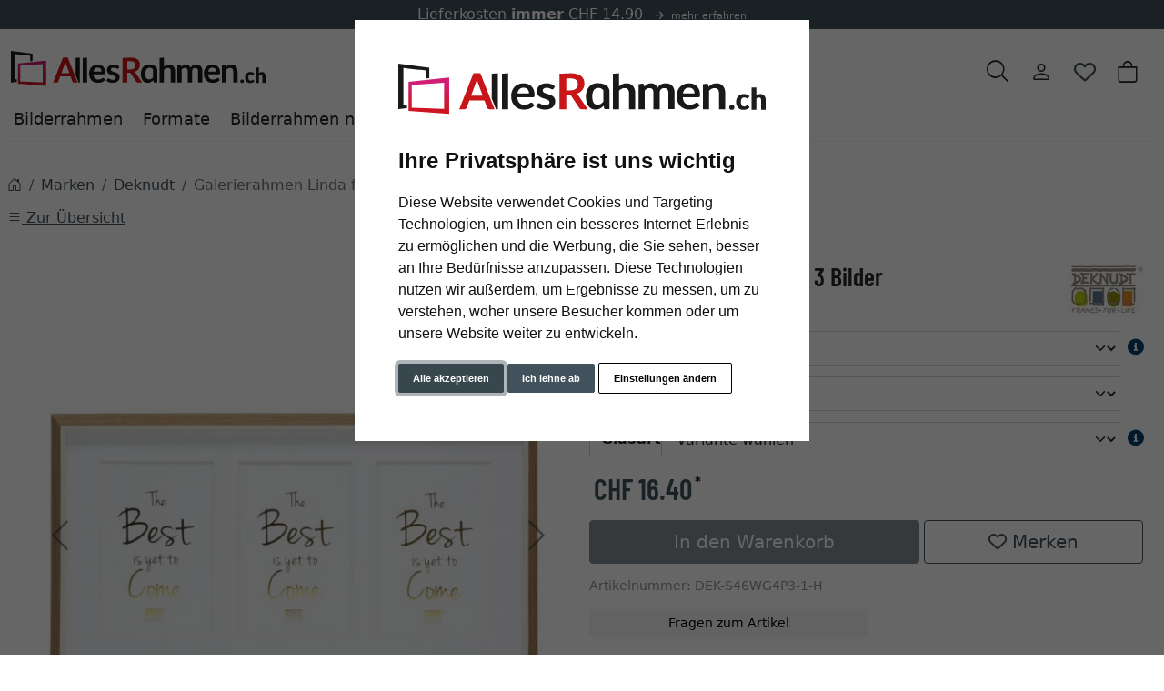

--- FILE ---
content_type: text/html; charset=UTF-8
request_url: https://www.allesrahmen.ch/3er-Galerierahmen-Linda-1036300.html
body_size: 22193
content:
<!DOCTYPE html><html lang="de" ><head><meta http-equiv="X-UA-Compatible" content="IE=edge"><meta name="viewport" id="Viewport" content="width=device-width, initial-scale=1"><meta http-equiv="Content-Type" content="text/html; charset=UTF-8"><link rel="dns-prefetch" href="https://www.allesrahmen.ch/"><link rel="preconnect" href="https://www.allesrahmen.ch/"><link rel="preload" href="https://www.allesrahmen.ch/out/moga_ar/src/fonts/icons.woff2" as="font" crossorigin type="font/woff2"><link rel="preload" href="https://www.allesrahmen.ch/out/moga_ar/src/fonts/barlow-condensed-latin-600-normal.woff2" as="font" crossorigin type="font/woff2"><link rel="preload" href="https://www.allesrahmen.ch/out/moga_ar/src/css/styles.min.css" as="style"><link rel="preload" href="https://www.allesrahmen.ch/out/moga_ar/src/js/scripts.bs.min.js" as="script"><link rel="preload" href="https://www.allesrahmen.ch/out/moga_ar/src/fontawesome/webfonts/fa-regular-400.woff2" as="font" crossorigin type="font/woff2"><link rel="preload" href="https://www.allesrahmen.ch/out/moga_ar/src/fontawesome/webfonts/fa-solid-900.woff2" as="font" crossorigin type="font/woff2"><link rel="preload" href="https://www.allesrahmen.ch/out/moga_ar/src/fontawesome/webfonts/fa-v4compatibility.woff2" as="font" crossorigin type="font/woff2"><link rel="preload" href="https://www.allesrahmen.ch/out/moga_ar/src/fontawesome/css/all.min.css" as="style"><link rel="preload" href="https://www.allesrahmen.ch/out/moga_ar/src/js/libs/jquery.min.js" as="script"><link rel="preload" href="https://www.allesrahmen.ch/out/moga_ar/src/js/libs/jquery-ui.min.js" as="script"><title>Galerierahmen Linda für 3 Bilder | AllesRahmen.ch</title><meta name="ROBOTS" content="NOINDEX, FOLLOW"><meta name="description" content="Galerierahmen Linda für 3 Bilder -"><meta name="keywords" content="galerierahmen, linda, 3, bilder, marken, deknudt"><meta property="og:site_name" content="https://www.allesrahmen.ch/"><meta property="og:title" content="Galerierahmen Linda für 3 Bilder | AllesRahmen.ch"><meta property="og:description" content="Galerierahmen Linda für 3 Bilder -"><meta property="og:type" content="product"><meta property="og:image" content="https://cdn.artvera.cloud/generated/picture-frames/product/1/600_600/dek-s46wg4p3-1-h-dz.webp"><meta property="og:url" content="https://www.allesrahmen.ch/Galerierahmen-Linda-fuer-3-Bilder-10x15-cm-Natur-mit-Weiss-Normalglas-2-mm-2000000.html"><link rel="canonical" href="https://www.allesrahmen.ch/Galerierahmen-Linda-fuer-3-Bilder-10x15-cm-Natur-mit-Weiss-Normalglas-2-mm-2000000.html"><link rel="shortcut icon" href="https://www.allesrahmen.ch/out/moga_ar/img/favicons/favicon.ico?rand=1" type="image/x-icon" /><link rel="icon" href="https://www.allesrahmen.ch/out/moga_ar/img/favicons/favicon-16x16.png" sizes="16x16" /><link rel="icon" href="https://www.allesrahmen.ch/out/moga_ar/img/favicons/favicon-32x32.png" sizes="32x32" /><link rel="stylesheet" href="https://www.allesrahmen.ch/out/moga_ar/src/css/styles.min.css"><link rel="stylesheet" href="https://www.allesrahmen.ch/out/moga_ar/src/fontawesome/css/all.min.css"><link href='https://www.allesrahmen.ch/out/moga_ar/src/fontawesome/webfonts/fa-regular-400.woff2' rel='stylesheet' type='text/css'><link href='https://www.allesrahmen.ch/out/moga_ar/src/fontawesome/webfonts/fa-solid-900.woff2' rel='stylesheet' type='text/css'><link href='https://www.allesrahmen.ch/out/moga_ar/src/fontawesome/webfonts/fa-v4compatibility.woff2' rel='stylesheet' type='text/css'><link rel="stylesheet" type="text/css" href="https://www.allesrahmen.ch/modules/ava/Pic/out/css/magnific-popup.min.css" /><link rel="stylesheet" type="text/css" href="https://www.allesrahmen.ch/modules/ava/Search/out/src/css/AvaSearch.min.css" /><link rel="stylesheet" type="text/css" href="https://www.allesrahmen.ch/modules/bestit/amazonpay4oxid/out/src/css/bestitamazonpay4oxid.css" /><style type="text/css">div[id^=oxidDebugInfo]{display:none}.colorPicker{position:relative;display:none;width:100%}.colorPicker .listcontainer{position:relative;overflow:hidden;max-height:305px;overflow-y:scroll;border:solid #ccc;border-width:0 1px}.colorPicker .list a{float:left;box-sizing:border-box;border:5px solid #fff;width:20%;background-color:transparent;padding:0}.colorPicker .list a.active{margin:0;border:5px solid #c00}.colorPicker .list a img{border:1px solid #bbb;width:100%;height:100%}.colorPicker:last-child .listcontainer{border-bottom-width:1px}.buttonToWishList[data\-amount="1"]>i,i.fa-solid.wishlistActive{color:#e84250}@media (max-width:767px){button.btn-wishlist{display:none}}.buttonToWishList span{display:none}.wishlistButton{position:absolute;right:62px;top:0}.wishlistButtonSticky a{padding-top:5px;display:inline-block}#toBasket{width:59%}.tobasket-function .buttonToWishList{width:39%}.input-group-text{width:5rem}#also-tab{text-wrap:auto}.zoxid-productlist-grid h2,.zoxid-productlist-grid strong.h2{line-height:100%}.zoxid-productlist-grid .manufacturerIcon{top:0;bottom:unset;left:0;max-width:35%}.expertreview .blockquote:before{font:normal normal normal 14px/1 FontAwesome;font-size:3em;margin:0 1em 3em 0;position:relative;content:"\f10e";top:0;float:left;color:#cfd2cf}.expertreview{margin-top:3em}.expertreview .blockquote{border-left:0;margin-top:2em}.expertreview img#expert{float:left;width:120px;border:1px solid #ccc;margin-right:2em}.expertreview figure{min-height:150px}@media (max-width:979px) .expertreview img#expert{max-width:70px}.expertreview img#expert{float:left;width:120px;border:1px solid #ccc;margin-right:2em}.card{position:relative;display:flex;flex-direction:column;min-width:0;word-wrap:break-word;background-color:#fff;background-clip:border-box;border:0;border-radius:.25rem}.expertreview .btn-accordion{padding:0!important;background-color:#fff!important}.expertreview .btn-accordion:hover{background-image:none;background-color:#fff;font-weight:700}@media (prefers-reduced-motion:no-preference){#details-slider .carousel-item{transition:transform .2s ease-in-out}}#details-slider .carousel-item img{cursor:zoom-in}.cl-details .pswp{--pswp-bg:white;--pswp-icon-color:lightgray;--pswp-icon-color-secondary:grey;--pswp-icon-stroke-color:lightgray}@media (max-width:800px){.cl-details .pswp__button--arrow{top:calc(50% - 46px)}}.cl-details .pswp__counter{text-shadow:none;color:grey}.cl-details .pswp__button{color:grey}.cl-details .pswp__bullets-indicator{display:block;flex-direction:row;align-items:center;position:absolute;bottom:10px;width:90%;left:50%;transform:translate(-50%,0);text-align:center}.pswp__bullet{margin:5px;display:inline-block;width:60px;border:solid 1px lightgray}.pswp__bullet.pswp__bullet--active{border:solid 1px gray}.pswp__bullet img{width:100%}@media (min-width:992px){.navbar-expand-lg .navbar-collapse{justify-content:flex-start;border-bottom:1px solid var(--bs-light)}.navbar-expand-lg .navbar-nav{margin-left:0;padding-left:0}.navbar-nav-mega .nav-level-3 .nav-link{font-size:1rem;color:unset;padding:4px 8px;margin-left:1rem}.navbar-nav-mega .nav-level-3 .nav-link:before{font-family:var(--fa-style-family,"Font Awesome 6 Free");font-weight:var(--fa-style,900);content:"\f0da";margin-right:5px;font-size:.9rem}}a.nav-link.nav-link-1{text-transform:none;font-size:1.1rem}@media (min-width:576px){.modal-dialog{max-width:500px;margin:0 auto 0 0}.modal-content{height:100vh}}header .btn[data-bs-target="#mobileMenu"]{font-size:2rem}nav#mobile__menu{display:flex;-webkit-align-items:center;align-items:center}nav#mobile__menu .m-menu__checkbox{display:none}nav#mobile__menu label.m-menu__toggle{cursor:pointer}nav#mobile__menu .m-menu{position:absolute;top:0;left:0;max-width:960px;width:100%;height:100%;transform:translate3d(-960px,0,0);transition:transform 0.35s;z-index:1;overflow:hidden;background-color:#fff}nav#mobile__menu .m-menu__overlay{background-color:rgba(103,103,103,.5);position:absolute;top:0;width:100%;bottom:0;z-index:1;display:none}nav#mobile__menu .m-menu__header{padding:0 16px;height:50px;display:flex;justify-content:space-around;align-items:center;border-bottom:1px solid #e8e8e8}nav#mobile__menu .m-menu__header span{font-size:1.2rem;font-weight:700;text-align:center;width:100%}nav#mobile__menu .m-menu .m-menu{transform:translate3d(990px,0,0)}nav#mobile__menu .m-menu ul{height:calc(100vh - 50px);overflow-y:auto;list-style-type:none;padding-bottom:60px}nav#mobile__menu .m-menu ul li a,nav#mobile__menu .m-menu ul li label{display:block;text-align:left;padding:0 15px;line-height:4rem;text-decoration:none;color:var(--ar-dark);cursor:pointer;font-size:1.1rem;position:relative}nav#mobile__menu .m-menu ul li label.a-label__chevron::after{content:"";position:absolute;display:inline-block;height:15px;width:15px;border-color:var(--ar-dark);border-style:solid;border-width:2px 2px 0 0;transform:rotate(45deg);top:50%;margin-top:-5px;right:2rem}nav#mobile__menu .m-menu ul li .-invisible{border-bottom:0}nav#mobile__menu .m-menu .m-menu label.m-menu__toggle{display:flex;border-bottom:0;padding:0;box-sizing:content-box}nav#mobile__menu .m-menu__checkbox:checked~.m-menu__overlay{display:block}nav#mobile__menu .m-menu__checkbox:checked~.m-menu{transform:translate3d(0,0,0)}nav#mobile__menu .m-menu ul li a.allProducts{font-weight:700}.menu-dropdowns .btn{font-size:1.5rem;border:0}.ArticleCarousel .d-flex{display:inline-flex!important}.ArticleCarousel .price.h5{font-size:.9rem;display:unset}div#newItems-ArticleCarousel .product-img{max-height:100%;filter:none}.ArticleCarousel .h5{font-size:1rem}.ArticleCarousel .col{display:inline-block}.ArticleCarousel .product-img{padding:0}.ArticleCarousel .card-body{padding:0rem 1rem}#tns1>.tns-item{text-align:center}.tns-outer{width:100%}.tns-nav{text-align:center}.tns-nav>[aria-controls]{width:10px;height:10px;padding:0;margin:0 5px;border-radius:80%;background:#ddd;border:0}.tns-nav>.tnsButton[aria-controls]{color:#ddd;margin-top:4px;padding-left:2px;padding-right:2px}.tns-nav>[aria-controls].tns-nav-active{background:var(--bs-secondary);border-radius:5px;width:20px}.tns-nav i.fa-solid.fa-circle{display:none}.avaSlider{white-space:nowrap;overflow:hidden;height:100%}.avaSlider img.image{width:100%;object-position:right;object-fit:cover;height:40vh}.promoSlider{padding-bottom:40px;display:flex;justify-content:space-around;height:40vh;background-size:cover;background-position:center}.promoSlider .item{position:relative;display:inline-block}.promoSlider .item .content{padding:1rem;height:40vh;display:flex;align-items:flex-end;position:absolute;top:0;width:100%}.promoSlider .discount{font-size:2em!important;margin-bottom:0;font-weight:700}.promoSlider a{text-decoration:none}.promoSlider .item .headline{margin-bottom:0;font-size:1em;line-height:1em;font-weight:700}.magazin .item .content{width:100%;position:relative}.magazin .tns-nav button{border-radius:25px}.magazin .tns-nav{text-align:center;background-color:#fff;padding-top:15px}a[class^=ListIcon_],a[class^=ava_christmas_listicon_]{position:absolute;top:1rem;background-color:var(--ar-rot);color:#fff;padding:0 5px;z-index:99;border-radius:0 .25rem 0 .25rem;text-decoration:none;font-size:.9rem}.ListIcon_hausmarke{background-color:#1a4b6b!important}.ListIcon_Tipp{background-color:#608775!important}div.list-container .col:has(a.ListIcon_hausmarke) .ListIcon_Tipp{top:3rem}div.list-container .col:has(a.ListIcon_hausmarke,a.ListIcon_Tipp) .ListIcon_10,div.list-container .col:has(a.ListIcon_hausmarke,a.ListIcon_Tipp) .ListIcon_20,div.list-container .col:has(a.ListIcon_hausmarke,a.ListIcon_Tipp) .ListIcon_11{top:3rem}div.list-container .col:has(a.ListIcon_hausmarke+a.ListIcon_Tipp) .ListIcon_10,div.list-container .col:has(a.ListIcon_hausmarke+a.ListIcon_Tipp) .ListIcon_20,div.list-container .col:has(a.ListIcon_hausmarke+a.ListIcon_Tipp) .ListIcon_11{top:5rem}section.review img{width:15px}section.review .review-user{width:60px;float:left;margin-right:1rem}section.review i.fa-solid.fa-star{color:yellow}div#eKomiWidget_default img{padding:.25rem;border:1px solid #dee2e6;max-width:100%;height:auto}.footer-usp{text-align:left;color:unset!important;border-bottom:0;margin-bottom:0;font-size:.9rem}.footer-trust img{max-width:50px}.footer-trust{font-size:.9rem}.w-75{width:75%!important}.w-50{width:50%!important}.w-25{width:25%!important}img.cc-nb-logo{max-width:100%;margin-bottom:1rem}.termsfeed-com---nb .cc-nb-okagree,.termsfeed-com---nb .cc-nb-reject,.termsfeed-com---nb .cc-nb-changep{font-size:11px!important}.ava_Discount{border-left:solid 3px #c00;padding:10px;font-size:1.3em}span.singleDiscountTitle{font-size:1.2em}.completeSavedMoney{color:#c00;text-decoration:underline}.zoxid-detailsinfo .zoxid-price del{color:#c00}.slide-right{-webkit-animation:slide-right 0.5s cubic-bezier(.25,.46,.45,.94) 0.5s both;animation:slide-right 0.5s cubic-bezier(.25,.46,.45,.94) 0.5s both}@-webkit-keyframes slide-right{0%{-webkit-transform:translateX(0);transform:translateX(0)}100%{-webkit-transform:translateX(100px);transform:translateX(100px)}}@keyframes slide-right{0%{-webkit-transform:translateX(0);transform:translateX(0)}100%{-webkit-transform:translateX(100px);transform:translateX(100px)}}.attr-iconlist{margin-bottom:1em}.attr-iconlist ul{padding:0}.attr-iconlist ul li{float:left;list-style-type:none;position:relative;text-align:center;margin:5px;font-size:11px;border:0}.attr-iconlist ul li .attr-text{position:absolute;width:100%;bottom:1px;cursor:default}.attr-table tr td{padding-top:5px}.attr-table tr td.attrName{padding-left:15px;padding-right:1em;min-width:125px}.attr-table td{font-size:13px}.attr-table .attr-table-label td{font-weight:700}.tooltipPopUp .tooltipClose{display:block;text-align:right;text-decoration:none}.tooltipPopUp img{max-width:100%}.tooltipPopUp div[class^=tooltip_glas]+div[class^=tooltip_glas]{margin-top:1.5em;padding-top:.5em;border-top:solid 1px #ccc}.tooltipPopUp div[class^=tooltip_glas] h4{font-weight:.9rem}.tooltipPopUp .tt-glas-dnone{display:none}</style><script async src="https://www.googletagmanager.com/gtag/js?id=G-PD0XNVLV9S"></script><script> window.dataLayer = window.dataLayer || [];	function gtag(){dataLayer.push(arguments);}	gtag('js', new Date());</script> <script>(function(w,d,t,r,u){var f,n,i;w[u]=w[u]||[] ,f=function(){var o={ti:"4038824", enableAutoSpaTracking: true}; o.q=w[u],w[u]=new UET(o),w[u].push("pageLoad")} ,n=d.createElement(t),n.src=r,n.async=1,n.onload=n .onreadystatechange=function() {var s=this.readyState;s &&s!=="loaded"&& s!=="complete"||(f(),n.onload=n. onreadystatechange=null)},i= d.getElementsByTagName(t)[0],i. parentNode.insertBefore(n,i)})(window,document,"script"," //bat.bing.com/bat.js","uetq");</script> <script> gtag('consent', 'default', {
'ad_storage': 'denied',
'ad_user_data': 'denied',
'ad_personalization': 'denied',
'analytics_storage': 'denied' });</script> <script type="text/plain" data-cookie-consent="tracking">gtag('consent', 'update', {"analytics_storage":"granted"});</script><script type="text/plain" data-cookie-consent="targeting">gtag('consent', 'update', {"ad_storage":"granted","ad_user_data":"granted","ad_personalization":"granted"});</script><script> window.uetq = window.uetq || []; window.uetq.push('consent', 'default', { 'ad_storage': 'denied' });</script> <script type="text/plain" data-cookie-consent="targeting">window.uetq.push('consent', 'update', {"ad_storage":"granted"});</script><script type="text/javascript" >gtag('config', 'UA-40405536-5', {'anonymize_ip': true});gtag('config', 'G-PD0XNVLV9S');</script>  <script type="text/plain" data-cookie-consent="strictly-necessary"> gtag('config', 'AW-953671830', {'allow_enhanced_conversions': true}); </script> <script type="text/plain" data-cookie-consent="targeting" >gtag('config', 'AW-953671830');	gtag('event', 'page_view', {"ecomm_prodid":"","ecomm_pagetype":"other","dynx_itemid":"","dynx_pagetype":"other"});</script></head ><body class="cl-details"><div xmlns="http://www.w3.org/1999/xhtml"
xmlns:rdf="http://www.w3.org/1999/02/22-rdf-syntax-ns#"
xmlns:xsd="http://www.w3.org/2001/XMLSchema#"
xmlns:gr="http://purl.org/goodrelations/v1#"
xmlns:foaf="http://xmlns.com/foaf/0.1/"
xmlns:v="http://rdf.data-vocabulary.org/#"
xml:base="https://www.allesrahmen.ch/3er-Galerierahmen-Linda-1036300.html"
typeof="gr:Offering" about="https://www.allesrahmen.ch/3er-Galerierahmen-Linda-1036300.html#offeringdata"><div rel="foaf:page" resource="https://www.allesrahmen.ch/3er-Galerierahmen-Linda-1036300.html"></div><div rev="gr:offers" resource="https://www.allesrahmen.ch/Impressum.html#companydata"></div><div property="gr:name" content="Galerierahmen Linda für 3 Bilder" xml:lang="de"></div><div property="gr:hasStockKeepingUnit" content="DEK-S46WG4P3-1-H" datatype="xsd:string"></div><div rel="gr:includes"> <div typeof="gr:ProductOrServiceModel" about="https://www.allesrahmen.ch/3er-Galerierahmen-Linda-1036300.html#productdata"> <div property="gr:name" content="Galerierahmen Linda für 3 Bilder" xml:lang="de"></div> <div rel="foaf:depiction v:image" resource="https://cdn.artvera.cloud/generated/picture-frames/product/1/600_600/dek-s46wg4p3-1-h-dz.webp"></div> <div property="gr:hasStockKeepingUnit" content="DEK-S46WG4P3-1-H" datatype="xsd:string"></div> <div property="gr:condition" content="new" xml:lang="en"></div><div property="gr:category" content="Deknudt" xml:lang="de"></div></div></div> <div rel="gr:hasPriceSpecification"><div typeof="gr:UnitPriceSpecification"><div property="gr:validFrom" content="2026-01-19T19:29:04Z" datatype="xsd:dateTime"></div> <div property="gr:validThrough" content="2026-01-19T19:29:04Z" datatype="xsd:dateTime"></div> <div property="gr:hasUnitOfMeasurement" content="C62" datatype="xsd:string"></div> <div property="gr:hasCurrency" content="CHF" datatype="xsd:string"></div><div property="gr:hasCurrencyValue" content="0" datatype="xsd:float"></div></div></div><div property="gr:validFrom" content="2026-01-19T19:29:04Z" datatype="xsd:dateTime"></div><div property="gr:validThrough" content="2026-01-19T19:29:04Z" datatype="xsd:dateTime"></div><div rel="gr:hasBusinessFunction" resource="http://purl.org/goodrelations/v1#Sell"></div> <div rel="gr:eligibleCustomerTypes" resource="http://purl.org/goodrelations/v1#Enduser"></div><div property="gr:eligibleRegions" content="CH" datatype="xsd:string"></div><div rel="gr:acceptedPaymentMethods" resource="https://www.allesrahmen.ch/AGB.html#Rechnung_oxidinvoice"></div> <div rel="gr:availableDeliveryMethods" resource="https://www.allesrahmen.ch/Lieferkosten.html#Standard_oxidstandard"></div> <div rel="gr:hasPriceSpecification" resource="https://www.allesrahmen.ch/Lieferkosten.html#1f061b208857d883089c201be6c73796"></div><div rel="foaf:depiction v:image" resource="https://cdn.artvera.cloud/generated/picture-frames/product/1/600_600/dek-s46wg4p3-1-h-dz.webp"></div></div> <div class="py-1 bg-primary promoheader-top"><div class="container"> <div class="row"> <div class="col-12"><div class="text-center text-white"> Lieferkosten <strong>immer</strong> CHF 14.90 <a class="link-light" href="https://www.allesrahmen.ch/Lieferkosten.html"> <span style="font-size:.7rem;"><i class="fa-solid fa-arrow-right mx-2"></i>mehr erfahren</span></a></div> </div> </div></div></div> <header class="container-xxl position-relative py-6"><div class="row ps-1 pe-2" > <div class="col-7 text-start"> <a href="https://www.allesrahmen.ch/" title="AllesRahmen.ch" class="logo-link"><img src="https://www.allesrahmen.ch/out/moga_ar/img/logoARch.svg" alt="AllesRahmen.ch" width="280" height="51" class="logo-img"> </a> </div> <div class="col-4 col-lg-5 text-end"> <div class="menu-dropdowns btn-group ms-lg-auto"><div class="d-none d-md-inline-flex"> </div><a class="btn btn-contact d-none d-md-block" href="https://www.allesrahmen.ch/index.php?cl=contact" title="Kontakt" ><img alt="icon-service" src="https://www.allesrahmen.ch/out/moga_ar/img/headset.svg" ></a><button class="btn search-toggler collapsed" data-bs-toggle="collapse" data-bs-target="#searchCollapse" aria-label="Suche" aria-expanded="false" aria-controls="searchCollapse"><i class="moga-search"></i></button><div class="d-none d-lg-block"> <div class="btn-group" role="group"><button type="button" aria-label="Usercenter" class="btn dropdown-toggle" data-bs-toggle="dropdown" data-href="https://www.allesrahmen.ch/index.php?cl=account"><i class="moga-person d-inline-block"></i></button> <div class="dropdown-menu dropdown-menu-end"><form class="px-3 py-2" name="login" action="https://www.allesrahmen.ch/index.php?" method="post" style="width: 270px"><input type="hidden" name="lang" value="0" /><input type="hidden" name="cnid" value="1036300" /><input type="hidden" name="listtype" value="list" /><input type="hidden" name="actcontrol" value="details" /><input type="hidden" name="fnc" value="login_noredirect"><input type="hidden" name="cl" value="details"> <input type="hidden" name="pgNr" value="0"><input type="hidden" name="CustomError" value="loginBoxErrors"><input type="hidden" name="anid" value="DEK-S46WG4P3-1-H"><div class="mb-3 form-floating"> <input id="loginEmail" type="email" name="lgn_usr" autocomplete="email" class="form-control" placeholder="E-Mail-Adresse"> <label for="loginEmail">E-Mail-Adresse</label></div><div class="mb-3 form-floating"> <input id="loginPasword" type="password" name="lgn_pwd" autocomplete="current-password" class="form-control" placeholder="Passwort"> <label for="loginPasword">Passwort</label></div><a class="small forgotPasswordOpener" href="https://www.allesrahmen.ch/index.php?cl=forgotpwd" title="Passwort vergessen?">Passwort vergessen?</a><div class="form-check mb-3"> <input type="checkbox" class="form-check-input" value="1" name="lgn_cook" id="remember"> <label class="form-check-label" for="remember">Passwort merken </label> </div><button type="submit" class="btn btn-primary">Anmelden</button><a class="btn btn-outline-primary" id="registerLink" href="https://www.allesrahmen.ch/index.php?cl=register" title="Registrieren">Registrieren</a></form></div></div><button type="button" class="btn btn-wishlist" > <a href="https://www.allesrahmen.ch/index.php?cl=account_wishlist" title="Mein Wunschzettel" ><i class="fa-heart fa-regular" aria-hidden="true" ></i> </a> </button> </div><div class="btn-group" role="group"><button type="button" class="btn btn-minibasket" data-bs-toggle="modal" data-bs-target="#basketModal" aria-label="Warenkorb"> <i class="moga-bag" aria-hidden="true"></i></button></div> </div> <form class="search collapse" id="searchCollapse" action="https://www.allesrahmen.ch/index.php?" method="get" name="search"> <input type="hidden" name="lang" value="0" /> <input type="hidden" name="cl" value="search"> <div class="input-group"><label class="visually-hidden" for="searchParam">Suche</label><input class="form-control" type="text" id="searchParam" name="searchparam" value="" placeholder="Suche"><button class="btn btn-primary" type="submit" title="Suchen"><i class="moga-search"></i></button> </div> </form><div class="AvaQuickSearchResult" ><div id="close" class="close"> [<span class="fa fa-times"></span>]</div><div class="result" ></div></div></div> <div class="text-start p-0 col-1 col-lg-12"> <button class="btn p-0 d-lg-none " type="button" data-bs-toggle="modal" data-bs-target="#mobileMenu" aria-controls="mobileMenuContent" aria-label="Toggle navigation"><i class="moga-bars"></i></button> <nav id="mainnav" class="navbar navbar-mega navbar-expand-lg p-0"> <div class="navbar-collapse collapse" id="navbarSupportedContent"><div id="navigation" class="navbar-nav navbar-nav-mega"> <div class="nav-item has-subs"><a class="nav-link nav-link-1" href="https://www.allesrahmen.ch/Bilderrahmen/">Bilderrahmen</a><div class="nav-level-2"><div class="container-xxl"> <div class="columns"> <div class="nav-item nav-item-2"> <a class="nav-link" href="https://www.allesrahmen.ch/Bilderrahmen/Holz-Bilderrahmen/">Holz-Bilderrahmen</a> </div> <div class="nav-item nav-item-2"> <a class="nav-link" href="https://www.allesrahmen.ch/Bilderrahmen/Alu-Bilderrahmen/">Alu-Bilderrahmen</a> </div> <div class="nav-item nav-item-2"> <a class="nav-link" href="https://www.allesrahmen.ch/Bilderrahmen/Kunststoff-Bilderrahmen/">Kunststoff-Bilderrahmen</a> </div> <div class="nav-item nav-item-2"> <a class="nav-link" href="https://www.allesrahmen.ch/Bilderrahmen/Rahmenlose-Bilderrahmen/">Rahmenlose Bilderrahmen</a> </div> <div class="nav-item nav-item-2"> <a class="nav-link" href="https://www.allesrahmen.ch/Bilderrahmen/Fotorahmen/">Fotorahmen</a> </div> <div class="nav-item nav-item-2"> <a class="nav-link" href="https://www.allesrahmen.ch/Bilderrahmen/Runde-Bilderrahmen/">Runde Bilderrahmen</a> </div> <div class="nav-item nav-item-2"> <a class="nav-link" href="https://www.allesrahmen.ch/Bilderrahmen/3D-Bilderrahmen/">3D Bilderrahmen</a><div class="nav-level-3"> <div class="nav-item"> <a class="nav-link" href="https://www.allesrahmen.ch/Bilderrahmen/3D-Bilderrahmen/Trikotrahmen/">Trikotrahmen</a> </div><div class="nav-item"> <a class="nav-link" href="https://www.allesrahmen.ch/Objekt-3D-Rahmen/TV-Rahmen/">TV-Rahmen</a> </div><div class="nav-item"> <a class="nav-link" href="https://www.allesrahmen.ch/Bilderrahmen/3D-Bilderrahmen/Medaillenrahmen/">Medaillenrahmen</a> </div><div class="nav-item"> <a class="nav-link" href="https://www.allesrahmen.ch/Bilderrahmen/3D-Bilderrahmen/Schallplattenrahmen/">Schallplattenrahmen</a> </div></div></div> <div class="nav-item nav-item-2"> <a class="nav-link" href="https://www.allesrahmen.ch/Bilderrahmen/Barockrahmen/">Barockrahmen</a> </div> <div class="nav-item nav-item-2"> <a class="nav-link" href="https://www.allesrahmen.ch/Bilderrahmen/Bilderrahmen-fuer-Puzzles/">Bilderrahmen für Puzzles</a> </div> <div class="nav-item nav-item-2"> <a class="nav-link" href="https://www.allesrahmen.ch/Bilderrahmen/Bilderrahmen-fuer-mehrere-Bilder/">Bilderrahmen für mehrere Bilder</a> </div> <div class="nav-item nav-item-2"> <a class="nav-link" href="https://www.allesrahmen.ch/Bilderrahmen/Bilderrahmen-mit-Passepartout/">Bilderrahmen mit Passepartout</a> </div> <div class="nav-item nav-item-2"> <a class="nav-link" href="https://www.allesrahmen.ch/Bilderrahmen/Bilderrahmen-Sets/">Bilderrahmen Sets</a> </div> <div class="nav-item nav-item-2"> <a class="nav-link" href="https://www.allesrahmen.ch/Bilderrahmen/Bilderrahmen-Collage/">Bilderrahmen Collage</a> </div> <div class="nav-item nav-item-2"> <a class="nav-link" href="https://www.allesrahmen.ch/Bilderrahmen/Schattenfugenrahmen/">Schattenfugenrahmen</a> </div> <div class="nav-item nav-item-2"> <a class="nav-link" href="https://www.allesrahmen.ch/Bilderrahmen/Klapprahmen/">Klapprahmen</a> </div> <div class="nav-item nav-item-2"> <a class="nav-link" href="https://www.allesrahmen.ch/Bilderrahmen/Bilderrahmen-fuer-Leinwand/">Bilderrahmen für Leinwand</a> </div> <div class="nav-item nav-item-2"> <a class="nav-link" href="https://www.allesrahmen.ch/Bilderrahmen/Brandschutzrahmen/">Brandschutzrahmen</a> </div> <div class="nav-item nav-item-2"> <a class="nav-link" href="https://www.allesrahmen.ch/Bilderrahmen/Doppelglas-Bilderrahmen/">Doppelglas-Bilderrahmen</a> </div> <div class="nav-item nav-item-2"> <a class="nav-link" href="https://www.allesrahmen.ch/Bilderrahmen/Wandspiegel/">Wandspiegel</a> </div> <div class="nav-item nav-item-2"> <a class="nav-link" href="https://www.allesrahmen.ch/Bilderrahmen/Keilrahmen/">Keilrahmen</a> </div> <div class="nav-item nav-item-2"> <a class="nav-link" href="https://www.allesrahmen.ch/Bilderrahmen/Tischaufsteller/">Tischaufsteller</a> </div> <div class="nav-item nav-item-2"> <a class="nav-link" href="https://www.allesrahmen.ch/Bilderrahmen/Schaukaesten/">Schaukästen</a> </div> </div></div></div> </div> <div class="nav-item has-subs"><a class="nav-link nav-link-1" href="https://www.allesrahmen.ch/Formate/">Formate</a><div class="nav-level-2"><div class="container-xxl"> <div class="columns"> <div class="nav-item nav-item-2"> <a class="nav-link" href="https://www.allesrahmen.ch/Formate/9x13-cm/">9x13 cm</a> </div> <div class="nav-item nav-item-2"> <a class="nav-link" href="https://www.allesrahmen.ch/Formate/10x15-cm/">10x15 cm</a> </div> <div class="nav-item nav-item-2"> <a class="nav-link" href="https://www.allesrahmen.ch/Formate/13x18-cm/">13x18 cm</a> </div> <div class="nav-item nav-item-2"> <a class="nav-link" href="https://www.allesrahmen.ch/Formate/15x20-cm/">15x20 cm</a> </div> <div class="nav-item nav-item-2"> <a class="nav-link" href="https://www.allesrahmen.ch/Formate/18x18-cm/">18x18 cm</a> </div> <div class="nav-item nav-item-2"> <a class="nav-link" href="https://www.allesrahmen.ch/Formate/18x24-cm/">18x24 cm</a> </div> <div class="nav-item nav-item-2"> <a class="nav-link" href="https://www.allesrahmen.ch/Formate/20x30-cm/">20x30 cm</a> </div> <div class="nav-item nav-item-2"> <a class="nav-link" href="https://www.allesrahmen.ch/Formate/21x29-7-cm-A4/">21x29,7 cm (A4)</a> </div> <div class="nav-item nav-item-2"> <a class="nav-link" href="https://www.allesrahmen.ch/Formate/24x30-cm/">24x30 cm</a> </div> <div class="nav-item nav-item-2"> <a class="nav-link" href="https://www.allesrahmen.ch/Formate/28x35-cm/">28x35 cm</a> </div> <div class="nav-item nav-item-2"> <a class="nav-link" href="https://www.allesrahmen.ch/Formate/29-7x42-cm-A3/">29,7x42 cm (A3)</a> </div> <div class="nav-item nav-item-2"> <a class="nav-link" href="https://www.allesrahmen.ch/Formate/30x40-cm/">30x40 cm</a> </div> <div class="nav-item nav-item-2"> <a class="nav-link" href="https://www.allesrahmen.ch/Formate/30x45-cm/">30x45 cm</a> </div> <div class="nav-item nav-item-2"> <a class="nav-link" href="https://www.allesrahmen.ch/Formate/40x50-cm/">40x50 cm</a> </div> <div class="nav-item nav-item-2"> <a class="nav-link" href="https://www.allesrahmen.ch/Formate/40x60-cm/">40x60 cm</a> </div> <div class="nav-item nav-item-2"> <a class="nav-link" href="https://www.allesrahmen.ch/Formate/42x59-4-cm-A2/">42x59,4 cm (A2)</a> </div> <div class="nav-item nav-item-2"> <a class="nav-link" href="https://www.allesrahmen.ch/Formate/50x50-cm/">50x50 cm</a> </div> <div class="nav-item nav-item-2"> <a class="nav-link" href="https://www.allesrahmen.ch/Formate/50x60-cm/">50x60 cm</a> </div> <div class="nav-item nav-item-2"> <a class="nav-link" href="https://www.allesrahmen.ch/Formate/50x70-cm/">50x70 cm</a> </div> <div class="nav-item nav-item-2"> <a class="nav-link" href="https://www.allesrahmen.ch/Formate/59-4x84-1-cm-A1/">59,4x84,1 cm (A1)</a> </div> <div class="nav-item nav-item-2"> <a class="nav-link" href="https://www.allesrahmen.ch/Formate/60x70-cm/">60x70 cm</a> </div> <div class="nav-item nav-item-2"> <a class="nav-link" href="https://www.allesrahmen.ch/Formate/60x80-cm/">60x80 cm</a> </div> <div class="nav-item nav-item-2"> <a class="nav-link" href="https://www.allesrahmen.ch/Formate/60x90-cm/">60x90 cm</a> </div> <div class="nav-item nav-item-2"> <a class="nav-link" href="https://www.allesrahmen.ch/Formate/70x80-cm/">70x80 cm</a> </div> <div class="nav-item nav-item-2"> <a class="nav-link" href="https://www.allesrahmen.ch/Formate/70x90-cm/">70x90 cm</a> </div> <div class="nav-item nav-item-2"> <a class="nav-link" href="https://www.allesrahmen.ch/Formate/70x100-cm/">70x100 cm</a> </div> <div class="nav-item nav-item-2"> <a class="nav-link" href="https://www.allesrahmen.ch/Formate/84-1x118-9-cm-A0/">84,1x118,9 cm (A0)</a> </div> </div></div></div> </div> <div class="nav-item has-subs"><a class="nav-link nav-link-1" href="https://www.allesrahmen.ch/Bilderrahmen-nach-Mass/">Bilderrahmen nach Mass</a><div class="nav-level-2"><div class="container-xxl"> <div class="columns"> <div class="nav-item nav-item-2"> <a class="nav-link" href="https://www.allesrahmen.ch/Bilderrahmen-nach-Mass/Holz-Bilderrahmen/">Holz-Bilderrahmen</a> </div> <div class="nav-item nav-item-2"> <a class="nav-link" href="https://www.allesrahmen.ch/Bilderrahmen-nach-Mass/Alu-Bilderrahmen/">Alu-Bilderrahmen</a> </div> <div class="nav-item nav-item-2"> <a class="nav-link" href="https://www.allesrahmen.ch/Bilderrahmen-nach-Mass/Kunststoff-Bilderrahmen/">Kunststoff-Bilderrahmen</a> </div> <div class="nav-item nav-item-2"> <a class="nav-link" href="https://www.allesrahmen.ch/Bilderrahmen-nach-Mass/Rahmenlose-Bilderrahmen/">Rahmenlose Bilderrahmen</a> </div> <div class="nav-item nav-item-2"> <a class="nav-link" href="https://www.allesrahmen.ch/Bilderrahmen-nach-Mass/Schattenfugenrahmen/">Schattenfugenrahmen</a> </div> <div class="nav-item nav-item-2"> <a class="nav-link" href="https://www.allesrahmen.ch/Bilderrahmen-nach-Mass/Barockrahmen/">Barockrahmen</a> </div> <div class="nav-item nav-item-2"> <a class="nav-link" href="https://www.allesrahmen.ch/Bilderrahmen-nach-Mass/Keilrahmen/">Keilrahmen</a> </div> <div class="nav-item nav-item-2"> <a class="nav-link" href="https://www.allesrahmen.ch/Bilderrahmen-nach-Mass/Bilderrahmen-fuer-Puzzles/">Bilderrahmen für Puzzles</a> </div> </div></div></div> </div> <div class="nav-item has-subs"><a class="nav-link nav-link-1" href="https://www.allesrahmen.ch/Passepartouts/">Passepartouts</a><div class="nav-level-2"><div class="container-xxl"> <div class="columns"> <div class="nav-item nav-item-2"> <a class="nav-link" href="https://www.allesrahmen.ch/Passepartouts/Fertig-Passepartouts/">Fertig-Passepartouts</a> </div> <div class="nav-item nav-item-2"> <a class="nav-link" href="https://www.allesrahmen.ch/Passepartouts/Individueller-Ausschnitt/">Individueller Ausschnitt</a> </div> <div class="nav-item nav-item-2"> <a class="nav-link" href="https://www.allesrahmen.ch/Passepartouts/Aussen-und-Innenzuschnitt/">Aussen- und Innenzuschnitt</a> </div> <div class="nav-item nav-item-2"> <a class="nav-link" href="https://www.allesrahmen.ch/Passepartouts/Passepartouts-fuer-mehrere-Bilder/">Passepartouts für mehrere Bilder</a> </div> </div></div></div> </div> <div class="nav-item has-subs"><a class="nav-link nav-link-1 active" aria-current="page" href="https://www.allesrahmen.ch/Marken/">Marken</a><div class="nav-level-2"><div class="container-xxl"> <div class="columns"> <div class="nav-item nav-item-2"> <a class="nav-link" href="https://www.allesrahmen.ch/accent/">Accent</a> </div> <div class="nav-item nav-item-2"> <a class="nav-link" href="https://www.allesrahmen.ch/Alldeco/">Alldeco</a> </div> <div class="nav-item nav-item-2"> <a class="nav-link" href="https://www.allesrahmen.ch/April/">April</a> </div> <div class="nav-item nav-item-2"> <a class="nav-link" href="https://www.allesrahmen.ch/ArtCANVAS/">Artcanvas</a> </div> <div class="nav-item nav-item-2"> <a class="nav-link" href="https://www.allesrahmen.ch/Artfilia/">Artfilia</a> </div> <div class="nav-item nav-item-2"> <a class="nav-link" href="https://www.allesrahmen.ch/artvera/">Artvera</a> </div> <div class="nav-item nav-item-2"> <a class="nav-link" href="https://www.allesrahmen.ch/DEHA-Design/">Deha</a> </div> <div class="nav-item nav-item-2"> <a class="nav-link active" href="https://www.allesrahmen.ch/Deknudt/">Deknudt</a> </div> <div class="nav-item nav-item-2"> <a class="nav-link" href="https://www.allesrahmen.ch/Dekoletta/">Dekoletta</a> </div> <div class="nav-item nav-item-2"> <a class="nav-link" href="https://www.allesrahmen.ch/Doehnert/">Döhnert</a> </div> <div class="nav-item nav-item-2"> <a class="nav-link" href="https://www.allesrahmen.ch/Edzard/">Edzard</a> </div> <div class="nav-item nav-item-2"> <a class="nav-link" href="https://www.allesrahmen.ch/FrameUp/">FrameUp</a> </div> <div class="nav-item nav-item-2"> <a class="nav-link" href="https://www.allesrahmen.ch/Frames-Factory/">Frames Factory</a> </div> <div class="nav-item nav-item-2"> <a class="nav-link" href="https://www.allesrahmen.ch/Goldbuch/">Goldbuch</a> </div> <div class="nav-item nav-item-2"> <a class="nav-link" href="https://www.allesrahmen.ch/Halbe/">Halbe</a> </div> <div class="nav-item nav-item-2"> <a class="nav-link" href="https://www.allesrahmen.ch/Henzo/">Henzo</a> </div> <div class="nav-item nav-item-2"> <a class="nav-link" href="https://www.allesrahmen.ch/Klueber/">Klüber</a> </div> <div class="nav-item nav-item-2"> <a class="nav-link" href="https://www.allesrahmen.ch/Larson-Juhl/">Larson-Juhl</a> </div> <div class="nav-item nav-item-2"> <a class="nav-link" href="https://www.allesrahmen.ch/Lueck/">Lück</a> </div> <div class="nav-item nav-item-2"> <a class="nav-link" href="https://www.allesrahmen.ch/Mende-Frames/">Mende Frames</a> </div> <div class="nav-item nav-item-2"> <a class="nav-link" href="https://www.allesrahmen.ch/Mira/">Mira</a> </div> <div class="nav-item nav-item-2"> <a class="nav-link" href="https://www.allesrahmen.ch/Mittermeier/">Mittermeier</a> </div> <div class="nav-item nav-item-2"> <a class="nav-link" href="https://www.allesrahmen.ch/Nielsen/">Nielsen</a> </div> <div class="nav-item nav-item-2"> <a class="nav-link" href="https://www.allesrahmen.ch/ROGGENKAMP/">Roggenkamp</a> </div> <div class="nav-item nav-item-2"> <a class="nav-link" href="https://www.allesrahmen.ch/Showdown-Displays/">Showdown Displays</a> </div> <div class="nav-item nav-item-2"> <a class="nav-link" href="https://www.allesrahmen.ch/SPAGL/">Spagl</a> </div> <div class="nav-item nav-item-2"> <a class="nav-link" href="https://www.allesrahmen.ch/Styler/">Styler</a> </div> <div class="nav-item nav-item-2"> <a class="nav-link" href="https://www.allesrahmen.ch/walther-design/">Walther Design</a> </div> <div class="nav-item nav-item-2"> <a class="nav-link" href="https://www.allesrahmen.ch/woodie/">Woodie</a> </div> <div class="nav-item nav-item-2"> <a class="nav-link" href="https://www.allesrahmen.ch/Zep/">Zep</a> </div> </div></div></div> </div> <div class="nav-item has-subs"><a class="nav-link nav-link-1" href="https://www.allesrahmen.ch/Zubehoer/">Zubehör</a><div class="nav-level-2"><div class="container-xxl"> <div class="columns"> <div class="nav-item nav-item-2"> <a class="nav-link" href="https://www.allesrahmen.ch/Zubehoer/Rueckwaende/">Rückwände</a> </div> <div class="nav-item nav-item-2"> <a class="nav-link" href="https://www.allesrahmen.ch/Zubehoer/Ersatzglaeser/">Ersatzgläser</a> </div> <div class="nav-item nav-item-2"> <a class="nav-link" href="https://www.allesrahmen.ch/Zubehoer/Fotoalben/">Fotoalben</a> </div> <div class="nav-item nav-item-2"> <a class="nav-link" href="https://www.allesrahmen.ch/Zubehoer/Gutscheine/">Gutscheine</a> </div> </div></div></div> </div> </div><div class="d-md-none"></div> </div> </nav> </div></div></header><div class="modal fade" data-bs-scroll="false" data-bs-backdrop="true" tabindex="-1" id="mobileMenu" aria-labelledby="mobileMenuLabel"><div class="modal-dialog modal-fullscreen-md-down"> <div class="modal-content"> <div class="modal-body" id="mobileMenuLabel"><nav id="mobile__menu" class=""><input type="checkbox" id="menu" name="menu" class="m-menu__checkbox" checked="checked"><div class="m-menu"><div class="m-menu__header"> <label class="m-menu__toggle" data-bs-dismiss="modal"> <svg width="35" height="35" viewBox="0 0 24 24" fill="none" stroke="#000000" stroke-width="2" stroke-linecap="butt"> <line x1="18" y1="6" x2="6" y2="18"></line><line x1="6" y1="6" x2="18" y2="18"></line> </svg> </label> <span>MENU</span></div><ul><li><label class="a-label__chevron" for="menuitem-2000000">Bilderrahmen</label><input id="menuitem-2000000" type="checkbox" class="m-menu__checkbox"><div class="m-menu"><div class="m-menu__header"><label class="m-menu__toggle" for="menuitem-2000000"> <svg width="35" height="35" viewBox="0 0 24 24" fill="none" stroke="#000000" stroke-width="2" stroke-linecap="butt"> <path d="M19 12H6M12 5l-7 7 7 7"/> </svg></label><span>Bilderrahmen</span></div><ul><li><a class="allProducts" href="https://www.allesrahmen.ch/Bilderrahmen/">Alle Produkte</a></li> <li><a href="https://www.allesrahmen.ch/Bilderrahmen/Holz-Bilderrahmen/">Holz-Bilderrahmen</a></li> <li><a href="https://www.allesrahmen.ch/Bilderrahmen/Alu-Bilderrahmen/">Alu-Bilderrahmen</a></li> <li><a href="https://www.allesrahmen.ch/Bilderrahmen/Kunststoff-Bilderrahmen/">Kunststoff-Bilderrahmen</a></li> <li><a href="https://www.allesrahmen.ch/Bilderrahmen/Rahmenlose-Bilderrahmen/">Rahmenlose Bilderrahmen</a></li> <li><a href="https://www.allesrahmen.ch/Bilderrahmen/Fotorahmen/">Fotorahmen</a></li> <li><a href="https://www.allesrahmen.ch/Bilderrahmen/Runde-Bilderrahmen/">Runde Bilderrahmen</a></li> <li> <label class="a-label__chevron" for="menuitem-2043000">3D Bilderrahmen</label> <input id="menuitem-2043000" type="checkbox" class="m-menu__checkbox"> <div class="m-menu"><div class="m-menu__header"><label class="m-menu__toggle" for="menuitem-2043000"><svg width="35" height="35" viewBox="0 0 24 24" fill="none" stroke="#000000" stroke-width="2" stroke-linecap="butt"><path d="M19 12H6M12 5l-7 7 7 7"/></svg></label><span>3D Bilderrahmen</span></div><ul><li><a class="allProducts" href="https://www.allesrahmen.ch/Bilderrahmen/3D-Bilderrahmen/">Alle Produkte</a></li> <li><a href="https://www.allesrahmen.ch/Bilderrahmen/3D-Bilderrahmen/Trikotrahmen/">Trikotrahmen</a></li>  <li><a href="https://www.allesrahmen.ch/Objekt-3D-Rahmen/TV-Rahmen/">TV-Rahmen</a></li>  <li><a href="https://www.allesrahmen.ch/Bilderrahmen/3D-Bilderrahmen/Medaillenrahmen/">Medaillenrahmen</a></li>  <li><a href="https://www.allesrahmen.ch/Bilderrahmen/3D-Bilderrahmen/Schallplattenrahmen/">Schallplattenrahmen</a></li> </ul> </div> </li><li><a href="https://www.allesrahmen.ch/Bilderrahmen/Barockrahmen/">Barockrahmen</a></li> <li><a href="https://www.allesrahmen.ch/Bilderrahmen/Bilderrahmen-fuer-Puzzles/">Bilderrahmen für Puzzles</a></li> <li><a href="https://www.allesrahmen.ch/Bilderrahmen/Bilderrahmen-fuer-mehrere-Bilder/">Bilderrahmen für mehrere Bilder</a></li> <li><a href="https://www.allesrahmen.ch/Bilderrahmen/Bilderrahmen-mit-Passepartout/">Bilderrahmen mit Passepartout</a></li> <li><a href="https://www.allesrahmen.ch/Bilderrahmen/Bilderrahmen-Sets/">Bilderrahmen Sets</a></li> <li><a href="https://www.allesrahmen.ch/Bilderrahmen/Bilderrahmen-Collage/">Bilderrahmen Collage</a></li> <li><a href="https://www.allesrahmen.ch/Bilderrahmen/Schattenfugenrahmen/">Schattenfugenrahmen</a></li> <li><a href="https://www.allesrahmen.ch/Bilderrahmen/Klapprahmen/">Klapprahmen</a></li> <li><a href="https://www.allesrahmen.ch/Bilderrahmen/Bilderrahmen-fuer-Leinwand/">Bilderrahmen für Leinwand</a></li> <li><a href="https://www.allesrahmen.ch/Bilderrahmen/Brandschutzrahmen/">Brandschutzrahmen</a></li> <li><a href="https://www.allesrahmen.ch/Bilderrahmen/Doppelglas-Bilderrahmen/">Doppelglas-Bilderrahmen</a></li> <li><a href="https://www.allesrahmen.ch/Bilderrahmen/Wandspiegel/">Wandspiegel</a></li> <li><a href="https://www.allesrahmen.ch/Bilderrahmen/Keilrahmen/">Keilrahmen</a></li> <li><a href="https://www.allesrahmen.ch/Bilderrahmen/Tischaufsteller/">Tischaufsteller</a></li> <li><a href="https://www.allesrahmen.ch/Bilderrahmen/Schaukaesten/">Schaukästen</a></li>  </ul></div> </li> <li><label class="a-label__chevron" for="menuitem-5000000">Formate</label><input id="menuitem-5000000" type="checkbox" class="m-menu__checkbox"><div class="m-menu"><div class="m-menu__header"><label class="m-menu__toggle" for="menuitem-5000000"> <svg width="35" height="35" viewBox="0 0 24 24" fill="none" stroke="#000000" stroke-width="2" stroke-linecap="butt"> <path d="M19 12H6M12 5l-7 7 7 7"/> </svg></label><span>Formate</span></div><ul><li><a class="allProducts" href="https://www.allesrahmen.ch/Formate/">Alle Produkte</a></li> <li><a href="https://www.allesrahmen.ch/Formate/9x13-cm/">9x13 cm</a></li>  <li><a href="https://www.allesrahmen.ch/Formate/10x15-cm/">10x15 cm</a></li> <li><a href="https://www.allesrahmen.ch/Formate/13x18-cm/">13x18 cm</a></li>  <li><a href="https://www.allesrahmen.ch/Formate/15x20-cm/">15x20 cm</a></li> <li><a href="https://www.allesrahmen.ch/Formate/18x18-cm/">18x18 cm</a></li> <li><a href="https://www.allesrahmen.ch/Formate/18x24-cm/">18x24 cm</a></li> <li><a href="https://www.allesrahmen.ch/Formate/20x30-cm/">20x30 cm</a></li>  <li><a href="https://www.allesrahmen.ch/Formate/21x29-7-cm-A4/">21x29,7 cm (A4)</a></li> <li><a href="https://www.allesrahmen.ch/Formate/24x30-cm/">24x30 cm</a></li>  <li><a href="https://www.allesrahmen.ch/Formate/28x35-cm/">28x35 cm</a></li> <li><a href="https://www.allesrahmen.ch/Formate/29-7x42-cm-A3/">29,7x42 cm (A3)</a></li> <li><a href="https://www.allesrahmen.ch/Formate/30x40-cm/">30x40 cm</a></li> <li><a href="https://www.allesrahmen.ch/Formate/30x45-cm/">30x45 cm</a></li>  <li><a href="https://www.allesrahmen.ch/Formate/40x50-cm/">40x50 cm</a></li> <li><a href="https://www.allesrahmen.ch/Formate/40x60-cm/">40x60 cm</a></li> <li><a href="https://www.allesrahmen.ch/Formate/42x59-4-cm-A2/">42x59,4 cm (A2)</a></li>  <li><a href="https://www.allesrahmen.ch/Formate/50x50-cm/">50x50 cm</a></li> <li><a href="https://www.allesrahmen.ch/Formate/50x60-cm/">50x60 cm</a></li> <li><a href="https://www.allesrahmen.ch/Formate/50x70-cm/">50x70 cm</a></li> <li><a href="https://www.allesrahmen.ch/Formate/59-4x84-1-cm-A1/">59,4x84,1 cm (A1)</a></li> <li><a href="https://www.allesrahmen.ch/Formate/60x70-cm/">60x70 cm</a></li> <li><a href="https://www.allesrahmen.ch/Formate/60x80-cm/">60x80 cm</a></li> <li><a href="https://www.allesrahmen.ch/Formate/60x90-cm/">60x90 cm</a></li> <li><a href="https://www.allesrahmen.ch/Formate/70x80-cm/">70x80 cm</a></li> <li><a href="https://www.allesrahmen.ch/Formate/70x90-cm/">70x90 cm</a></li> <li><a href="https://www.allesrahmen.ch/Formate/70x100-cm/">70x100 cm</a></li> <li><a href="https://www.allesrahmen.ch/Formate/84-1x118-9-cm-A0/">84,1x118,9 cm (A0)</a></li>  </ul></div> </li> <li><label class="a-label__chevron" for="menuitem-2900000">Bilderrahmen nach Mass</label><input id="menuitem-2900000" type="checkbox" class="m-menu__checkbox"><div class="m-menu"><div class="m-menu__header"><label class="m-menu__toggle" for="menuitem-2900000"> <svg width="35" height="35" viewBox="0 0 24 24" fill="none" stroke="#000000" stroke-width="2" stroke-linecap="butt"> <path d="M19 12H6M12 5l-7 7 7 7"/> </svg></label><span>Bilderrahmen nach Mass</span></div><ul><li><a class="allProducts" href="https://www.allesrahmen.ch/Bilderrahmen-nach-Mass/">Alle Produkte</a></li> <li><a href="https://www.allesrahmen.ch/Bilderrahmen-nach-Mass/Holz-Bilderrahmen/">Holz-Bilderrahmen</a></li> <li><a href="https://www.allesrahmen.ch/Bilderrahmen-nach-Mass/Alu-Bilderrahmen/">Alu-Bilderrahmen</a></li> <li><a href="https://www.allesrahmen.ch/Bilderrahmen-nach-Mass/Kunststoff-Bilderrahmen/">Kunststoff-Bilderrahmen</a></li> <li><a href="https://www.allesrahmen.ch/Bilderrahmen-nach-Mass/Rahmenlose-Bilderrahmen/">Rahmenlose Bilderrahmen</a></li> <li><a href="https://www.allesrahmen.ch/Bilderrahmen-nach-Mass/Schattenfugenrahmen/">Schattenfugenrahmen</a></li> <li><a href="https://www.allesrahmen.ch/Bilderrahmen-nach-Mass/Barockrahmen/">Barockrahmen</a></li> <li><a href="https://www.allesrahmen.ch/Bilderrahmen-nach-Mass/Keilrahmen/">Keilrahmen</a></li> <li><a href="https://www.allesrahmen.ch/Bilderrahmen-nach-Mass/Bilderrahmen-fuer-Puzzles/">Bilderrahmen für Puzzles</a></li>  </ul></div> </li> <li><label class="a-label__chevron" for="menuitem-2909500">Passepartouts</label><input id="menuitem-2909500" type="checkbox" class="m-menu__checkbox"><div class="m-menu"><div class="m-menu__header"><label class="m-menu__toggle" for="menuitem-2909500"> <svg width="35" height="35" viewBox="0 0 24 24" fill="none" stroke="#000000" stroke-width="2" stroke-linecap="butt"> <path d="M19 12H6M12 5l-7 7 7 7"/> </svg></label><span>Passepartouts</span></div><ul><li><a class="allProducts" href="https://www.allesrahmen.ch/Passepartouts/">Alle Produkte</a></li> <li><a href="https://www.allesrahmen.ch/Passepartouts/Fertig-Passepartouts/">Fertig-Passepartouts</a></li> <li><a href="https://www.allesrahmen.ch/Passepartouts/Individueller-Ausschnitt/">Individueller Ausschnitt</a></li> <li><a href="https://www.allesrahmen.ch/Passepartouts/Aussen-und-Innenzuschnitt/">Aussen- und Innenzuschnitt</a></li> <li><a href="https://www.allesrahmen.ch/Passepartouts/Passepartouts-fuer-mehrere-Bilder/">Passepartouts für mehrere Bilder</a></li>  </ul></div> </li> <li><label class="a-label__chevron" for="menuitem-1000000">Marken</label><input id="menuitem-1000000" type="checkbox" class="m-menu__checkbox"><div class="m-menu"><div class="m-menu__header"><label class="m-menu__toggle" for="menuitem-1000000"> <svg width="35" height="35" viewBox="0 0 24 24" fill="none" stroke="#000000" stroke-width="2" stroke-linecap="butt"> <path d="M19 12H6M12 5l-7 7 7 7"/> </svg></label><span>Marken</span></div><ul><li><a class="allProducts" href="https://www.allesrahmen.ch/Marken/">Alle Produkte</a></li> <li><a href="https://www.allesrahmen.ch/accent/">Accent</a></li> <li><a href="https://www.allesrahmen.ch/Alldeco/">Alldeco</a></li> <li><a href="https://www.allesrahmen.ch/April/">April</a></li> <li><a href="https://www.allesrahmen.ch/ArtCANVAS/">Artcanvas</a></li> <li><a href="https://www.allesrahmen.ch/Artfilia/">Artfilia</a></li> <li><a href="https://www.allesrahmen.ch/artvera/">Artvera</a></li> <li><a href="https://www.allesrahmen.ch/DEHA-Design/">Deha</a></li> <li><a href="https://www.allesrahmen.ch/Deknudt/">Deknudt</a></li> <li><a href="https://www.allesrahmen.ch/Dekoletta/">Dekoletta</a></li> <li><a href="https://www.allesrahmen.ch/Doehnert/">Döhnert</a></li> <li><a href="https://www.allesrahmen.ch/Edzard/">Edzard</a></li> <li><a href="https://www.allesrahmen.ch/FrameUp/">FrameUp</a></li> <li><a href="https://www.allesrahmen.ch/Frames-Factory/">Frames Factory</a></li> <li><a href="https://www.allesrahmen.ch/Goldbuch/">Goldbuch</a></li> <li><a href="https://www.allesrahmen.ch/Halbe/">Halbe</a></li> <li><a href="https://www.allesrahmen.ch/Henzo/">Henzo</a></li> <li><a href="https://www.allesrahmen.ch/Klueber/">Klüber</a></li> <li><a href="https://www.allesrahmen.ch/Larson-Juhl/">Larson-Juhl</a></li> <li><a href="https://www.allesrahmen.ch/Lueck/">Lück</a></li> <li><a href="https://www.allesrahmen.ch/Mende-Frames/">Mende Frames</a></li> <li><a href="https://www.allesrahmen.ch/Mira/">Mira</a></li> <li><a href="https://www.allesrahmen.ch/Mittermeier/">Mittermeier</a></li> <li><a href="https://www.allesrahmen.ch/Nielsen/">Nielsen</a></li> <li><a href="https://www.allesrahmen.ch/ROGGENKAMP/">Roggenkamp</a></li> <li><a href="https://www.allesrahmen.ch/Showdown-Displays/">Showdown Displays</a></li> <li><a href="https://www.allesrahmen.ch/SPAGL/">Spagl</a></li> <li><a href="https://www.allesrahmen.ch/Styler/">Styler</a></li> <li><a href="https://www.allesrahmen.ch/walther-design/">Walther Design</a></li> <li><a href="https://www.allesrahmen.ch/woodie/">Woodie</a></li> <li><a href="https://www.allesrahmen.ch/Zep/">Zep</a></li>  </ul></div> </li> <li><label class="a-label__chevron" for="menuitem-3000000">Zubehör</label><input id="menuitem-3000000" type="checkbox" class="m-menu__checkbox"><div class="m-menu"><div class="m-menu__header"><label class="m-menu__toggle" for="menuitem-3000000"> <svg width="35" height="35" viewBox="0 0 24 24" fill="none" stroke="#000000" stroke-width="2" stroke-linecap="butt"> <path d="M19 12H6M12 5l-7 7 7 7"/> </svg></label><span>Zubehör</span></div><ul><li><a class="allProducts" href="https://www.allesrahmen.ch/Zubehoer/">Alle Produkte</a></li> <li><a href="https://www.allesrahmen.ch/Zubehoer/Rueckwaende/">Rückwände</a></li> <li><a href="https://www.allesrahmen.ch/Zubehoer/Ersatzglaeser/">Ersatzgläser</a></li> <li><a href="https://www.allesrahmen.ch/Zubehoer/Fotoalben/">Fotoalben</a></li> <li><a href="https://www.allesrahmen.ch/Zubehoer/Gutscheine/">Gutscheine</a></li>  </ul></div> </li> </ul></div></nav> </div> </div></div></div><div id="wrapper" class="wrapper"> <div class="content"> <div class="container-xxl d-none d-md-block pt-3"><nav aria-label="breadcrumb"><ol class="breadcrumb mb-3 d-flex"><li class="breadcrumb-item"><a href="https://www.allesrahmen.ch/" class="breadcrumb-link" title="Startseite"><i class="moga-house-door"></i></a></li><li class="breadcrumb-item"><a href="https://www.allesrahmen.ch/Marken/" class="breadcrumb-link" title="Marken">Marken</a></li><li class="breadcrumb-item"><a href="https://www.allesrahmen.ch/Deknudt/" class="breadcrumb-link" title="Deknudt">Deknudt</a></li><li class="breadcrumb-item active">Galerierahmen Linda für 3 Bilder</li></ol></nav></div> <div id="details_container" class="details container-xxl"> <div class="row details-pager d-none d-md-flex" id="detailsItemsPager"> <div class="col-3 details-pager-overview"> <a href="https://www.allesrahmen.ch/Deknudt/?pgNr=2" class="details-pager-link"><i class="moga-bars"></i> Zur Übersicht </a> </div><div class="col-3 details-pager-prev"></div> <div class="col-3 text-center details-pager-current-page"></div> <div class="col-3 text-end details-pager-next"></div></div> <div id="detailsMain" class="mt-4"> <form class="js-oxWidgetReload" action="https://www.allesrahmen.ch/widget.php?lang=0" method="get"><input type="hidden" name="lang" value="0" /><input type="hidden" name="cnid" value="1036300" /><input type="hidden" name="listtype" value="list" /><input type="hidden" name="actcontrol" value="details" /><input type="hidden" name="cl" value="oxwarticledetails"><input type="hidden" name="oxwparent" value="details"><input type="hidden" name="listtype" value="list"><input type="hidden" name="nocookie" value="1"><input type="hidden" name="cnid" value="1036300"><input type="hidden" name="anid" value="DEK-S46WG4P3-1-H"><input type="hidden" name="actcontrol" value="details"> </form><form class="js-oxProductForm" action="https://www.allesrahmen.ch/index.php?" method="post"> <input type="hidden" name="lang" value="0" /> <input type="hidden" name="cnid" value="1036300" /><input type="hidden" name="listtype" value="list" /><input type="hidden" name="actcontrol" value="details" /> <input type="hidden" name="cl" value="details"> <input type="hidden" name="aid" value="DEK-S46WG4P3-1-H"> <input type="hidden" name="anid" value="DEK-S46WG4P3-1-H"> <input type="hidden" name="parentid" value="DEK-S46WG4P3-1-H"> <input type="hidden" name="panid" value=""><input type="hidden" name="fnc" value="tobasket"> <div class="details-top container-fluid"><div class="row row-cols-md-2"><div class="col-12 col-md-6"> <div id="details-slider" class="carousel slide slide-only" data-bs-ride="carousel" data-bs-interval="false"><div class="carousel-inner"> <div class="carousel-item active" > <a href="https://cdn.artvera.cloud/generated/picture-frames/product/1/1000_1000/dek-s46wg4p3-1-h-dz.webp" data-pswp-width="1000" data-pswp-height="1000" target="_blank" ><img loading="lazy" src="https://cdn.artvera.cloud/generated/picture-frames/product/1/600_600/dek-s46wg4p3-1-h-dz.webp" alt="Galerierahmen Linda für 3 Bilder "></a></div> <div class="carousel-item" > <a href="https://cdn.artvera.cloud/generated/picture-frames/product/2/1000_1000/dek-s46wg4p3-1-h-dz2.webp" data-pswp-width="1000" data-pswp-height="1000" target="_blank" ><img loading="lazy" src="https://cdn.artvera.cloud/generated/picture-frames/product/2/600_600/dek-s46wg4p3-1-h-dz2.webp" alt="Galerierahmen Linda für 3 Bilder "></a></div> <div class="carousel-item" > <a href="https://cdn.artvera.cloud/generated/picture-frames/product/3/1000_1000/dek-s46wg4p3-1-h-dz3.webp" data-pswp-width="1000" data-pswp-height="1000" target="_blank" ><img loading="lazy" src="https://cdn.artvera.cloud/generated/picture-frames/product/3/600_600/dek-s46wg4p3-1-h-dz3.webp" alt="Galerierahmen Linda für 3 Bilder "></a></div> <div class="carousel-item" > <a href="https://cdn.artvera.cloud/generated/picture-frames/product/4/1000_1000/dek-s46wg4p3-1-h-dz4.webp" data-pswp-width="1000" data-pswp-height="1000" target="_blank" ><img loading="lazy" src="https://cdn.artvera.cloud/generated/picture-frames/product/4/600_600/dek-s46wg4p3-1-h-dz4.webp" alt="Galerierahmen Linda für 3 Bilder "></a></div> <div class="carousel-item" > <a href="https://cdn.artvera.cloud/generated/picture-frames/product/5/1000_1000/dek-s46wg4p3-1-h-dz5.webp" data-pswp-width="1000" data-pswp-height="1000" target="_blank" ><img loading="lazy" src="https://cdn.artvera.cloud/generated/picture-frames/product/5/600_600/dek-s46wg4p3-1-h-dz5.webp" alt="Galerierahmen Linda für 3 Bilder "></a></div></div><button class="carousel-control-prev" type="button" data-bs-target="#details-slider" data-bs-slide="prev"><span class="carousel-control-prev-icon" aria-hidden="true"> <span class="moga-left"></span></span><span class="visually-hidden-focusable">Zurück</span></button><button class="carousel-control-next" type="button" data-bs-target="#details-slider" data-bs-slide="next"><span class="carousel-control-next-icon" aria-hidden="true"> <span class="moga-right"></span></span><span class="visually-hidden-focusable">Weiter</span></button> </div> <link rel="stylesheet" href="https://www.allesrahmen.ch/out/moga_ar/src/js/photoswipe/photoswipe.css"><script type="module"> import PhotoSwipeLightbox from 'https://www.allesrahmen.ch/out/moga_ar/src/js/photoswipe/photoswipe-lightbox.esm.min.js';
const options = { bgOpacity: 1, gallery: '#details-slider', children:'a', wheelToZoom: true, preloadFirstSlide: false, paddingFn: (viewportSize, itemData, index) => { return { top: 40, right:0, left:0, bottom: viewportSize.x < 800 ? 140 : 100 }; },
pswpModule: () => import('https://www.allesrahmen.ch/out/moga_ar/src/js/photoswipe/photoswipe.esm.min.js'),
};
const lightbox = new PhotoSwipeLightbox(options); lightbox.on('uiRegister', function () { lightbox.pswp.ui.registerElement({ name: 'bulletsIndicator', className: 'pswp__bullets-indicator', appendTo: 'wrapper', onInit: (el, pswp) => {
let images = document.querySelectorAll('#morePicsContainer .thumbnailpic');
if( images.length < 1 ){
return;
}
const bullets = [];
let bullet;
let prevIndex = -1;
for (let i = 0; i < pswp.getNumItems(); i++) {
bullet = document.createElement('div');
bullet.className = 'pswp__bullet';
bullet.innerHTML = "<img src='" + images[i].src + "' >";
bullet.thumbNode = images[i].closest('a');
bullet.onclick = (e) => { pswp.goTo(bullets.indexOf(e.currentTarget)); };
el.appendChild(bullet);
bullets.push(bullet);
}
pswp.on('change', (a,) => {
if (prevIndex >= 0) {
bullets[prevIndex].classList.remove('pswp__bullet--active');
}
let bullet = bullets[pswp.currIndex];
bullet.classList.add('pswp__bullet--active');
prevIndex = pswp.currIndex;
if( bullet.thumbNode !== null ) bullet.thumbNode.dispatchEvent(new Event('click'));
}); } });
});
lightbox.init();</script> <div class="row row-cols-auto g-1 mt-3 mb-6" id="morePicsContainer"> <div class="col active"><div class="card thumb"><a href="https://cdn.artvera.cloud/generated/picture-frames/product/1/1000_1000/dek-s46wg4p3-1-h-dz.webp" target="_blank" data-bs-target="#details-slider" data-bs-slide-to="0" ><img class="text-center thumbnailpic" src="https://cdn.artvera.cloud/generated/picture-frames/product/1/100_100/dek-s46wg4p3-1-h-dz.webp" alt="morepic-1" ></a></div> </div> <div class="col"><div class="card thumb"><a href="https://cdn.artvera.cloud/generated/picture-frames/product/2/1000_1000/dek-s46wg4p3-1-h-dz2.webp" target="_blank" data-bs-target="#details-slider" data-bs-slide-to="1" ><img class="text-center thumbnailpic" src="https://cdn.artvera.cloud/generated/picture-frames/product/2/100_100/dek-s46wg4p3-1-h-dz2.webp" alt="morepic-2" ></a></div> </div> <div class="col"><div class="card thumb"><a href="https://cdn.artvera.cloud/generated/picture-frames/product/3/1000_1000/dek-s46wg4p3-1-h-dz3.webp" target="_blank" data-bs-target="#details-slider" data-bs-slide-to="2" ><img class="text-center thumbnailpic" src="https://cdn.artvera.cloud/generated/picture-frames/product/3/100_100/dek-s46wg4p3-1-h-dz3.webp" alt="morepic-3" ></a></div> </div> <div class="col"><div class="card thumb"><a href="https://cdn.artvera.cloud/generated/picture-frames/product/4/1000_1000/dek-s46wg4p3-1-h-dz4.webp" target="_blank" data-bs-target="#details-slider" data-bs-slide-to="3" ><img class="text-center thumbnailpic" src="https://cdn.artvera.cloud/generated/picture-frames/product/4/100_100/dek-s46wg4p3-1-h-dz4.webp" alt="morepic-4" ></a></div> </div> <div class="col"><div class="card thumb"><a href="https://cdn.artvera.cloud/generated/picture-frames/product/5/1000_1000/dek-s46wg4p3-1-h-dz5.webp" target="_blank" data-bs-target="#details-slider" data-bs-slide-to="4" ><img class="text-center thumbnailpic" src="https://cdn.artvera.cloud/generated/picture-frames/product/5/100_100/dek-s46wg4p3-1-h-dz5.webp" alt="morepic-5" ></a></div> </div> </div> </div><div class="col-12 col-md-6"> <div> <a href="https://www.allesrahmen.ch/Deknudt/" title="Deknudt" ><img class="manufacturerIcon" src="https://www.allesrahmen.ch/out/pictures/generated/manufacturer/icon/100_100_75/Brand-Deknudt.jpg" alt="Deknudt"></a> <h1 class="details-title">Galerierahmen Linda für 3 Bilder<br><div class="text-muted" id="varselect"></div></h1> <div class="details-information"><div id="variants" class="variant-dropdown clear"> <div class="input-group mb-3 pe-4 dropDown"> <label class="input-group-text bg-white fw-bold">Format</label> <select class="form-select"> <option value=""> Variante wählen</option><option value="636b6718aee589f95792f4c6db219362"> 10x15 cm</option></select><div class="dropdown"> <input type="hidden" name="varselid[0]" value=""> <a href="#" data-selection-id="" class="btn btn-outline-primary d-none TARGETCLICK"></a></div></div><div class="input-group mb-3 pe-4 dropDown"> <label class="input-group-text bg-white fw-bold">Farbe</label> <select class="form-select"> <option value=""> Variante wählen</option><option value="57b1ec9db063cb1add8df532c69f55d1"> Natur mit Weiß</option></select><div class="dropdown"> <input type="hidden" name="varselid[1]" value=""> <a href="#" data-selection-id="" class="btn btn-outline-primary d-none TARGETCLICK"></a></div></div><div class="input-group mb-3 pe-4 dropDown"> <label class="input-group-text bg-white fw-bold">Glasart</label> <select class="form-select"> <option value=""> Variante wählen</option><option value="c0b868eef95b5a76ca36432db3fe472e"> Normalglas (2 mm)</option></select><div class="dropdown"> <input type="hidden" name="varselid[2]" value=""> <a href="#" data-selection-id="" class="btn btn-outline-primary d-none TARGETCLICK"></a></div></div></div> </div> <div class="price-wrapper mb-3"> <div id="productPrice" class="price-label h4"><span><span class="price-from"></span><span class="price">CHF&nbsp;16.40</span> <span class="price-markup">*</span></span> </div> </div> <div class="tobasket"><span class="ava_DeliveryTime_stockstatus" ></span><small class="stockFlag"> <span class="text-success">●</span>Sofort lieferbar </small> <div class="tobasket-function my-3 my-lg-5"> <input id="amountToBasket" type="hidden" name="am" value="1"> <button id="toBasket" type="submit" disabled class="btn btn-primary btn-lg">In den Warenkorb</button> <button class="btn btn-lg btn-outline-primary buttonToWishList" type="button"
data-aid=""
data-amount="0"
title="Auf den Wunschzettel"> <i class="fa-heart fa-regular"></i>&nbsp;Merken</button></div><span class="small text-muted">Artikelnummer: DEK-S46WG4P3-1-H</span> <div class="row g-1 product-links"><div class="col-md-6"><a href="/cdn-cgi/l/email-protection#0c7f697e7a656f694c6d6060697f7e6d64616962226f64337f796e66696f78314a7e6d6b6962293e3c767961293e3c4d7e7865676960293e3c484947215f383a5b4b385c3f213d2144" id="questionMail" class="btn btn-sm btn-light w-100">Fragen zum Artikel</a></div></div> </div> </div></div></div></div></form></div><div id="detailsRelated" class="details-related"><div class="details-related-info details-related-info-full"> <div class="details-tabs my-5"> <ul class="nav nav-tabs" role="tablist"> <li class="nav-item" role="presentation"><a id="attributes-tab" class="nav-link active" href="#attributes" data-bs-toggle="tab" role="tab" aria-controls="attributes" aria-selected="false"> Spezifikation </a></li> </ul> <div class="tab-content py-5"> <div id="attributes" class="tab-pane active"><table class="table table-striped attr-table"><tr class="attr-table-label"><td colspan="2">Allgemein</td></tr><tr><td class="attrName" >Material:</td><td class="attrValue" >Holz</td></tr><tr class="attr-table-label"><td colspan="2">weitere Eigenschaften</td></tr><tr><td class="attrName" >Rahmentyp:</td><td class="attrValue" >Galerierahmen</td></tr><tr><td class="attrName" >Produktlinie:</td><td class="attrValue" >Galerierahmen</td></tr><tr><td class="attrName" >Hersteller:</td><td class="attrValue" >Deknudt Frames N.V., Breestraat 31A, BE 8540 Deerlijk , <a href="/cdn-cgi/l/email-protection" class="__cf_email__" data-cfemail="f591909e9b809181b592988ddb9080">[email&#160;protected]</a></td></tr></table></div> </div></div><div id="AvaTooltip_ContentContainer" class="d-none hidden" ><div data-relatedItem="varselid[0]"class="AvaTooltip" > <a class="tooltipClose">Schließen <span class="fa fa-times"></span></a><div class="tooltip_format_bilderrahmen"><p><span class="ava-infotext">Format:</span><br> Bitte geben Sie für die Grösse bei Bilderrahmen<b> <u>immer</u> Ihr Bildformat</b> an, und <u>niemals</u> das Aussenformat. Das gilt auch für Massanfertigungen.</p><p><img alt="Bildformat ermitteln" src="/out/pictures/master/tooltip/bild-richtig-messen-tooltip.jpg"></p></div></div> <div data-relatedItem="varselid[2]"class="AvaTooltip" > <a class="tooltipClose">Schließen <span class="fa fa-times"></span></a><div class="tooltip_glas_1"><h3>2 mm Normalglas</h3><div class="row"> <div class="col-xs-6"><h4>Farbe und Kontur:</h4><div class="progress glasinfo"> <div aria-valuemax="100" aria-valuemin="0" aria-valuenow="70" class="progress-bar bg-60" role="progressbar" style="width: 60%;"></div></div> </div> <div class="col-xs-6"><h4>UV-Schutz:</h4><div class="progress glasinfo"> <div aria-valuemax="100" aria-valuemin="0" aria-valuenow="45" class="progress-bar bg-40" role="progressbar" style="width: 45%;">ca. 45%</div></div> </div></div><div class="row"> <div class="col-xs-6"><h4>Entspiegelung:</h4><div class="progress glasinfo"> <div aria-valuemax="100" aria-valuemin="0" aria-valuenow="20" class="progress-bar bg-20" role="progressbar" style="width: 20%;"></div></div> </div> <div class="col-xs-6"><h4>Kratzfestigkeit:</h4><div class="progress glasinfo"> <div aria-valuemax="100" aria-valuemin="0" aria-valuenow="90" class="progress-bar bg-90" role="progressbar" style="width: 90%;"></div></div> </div></div><div class="tt-glas-dnone"> <ul><li><strong>Standardglas</strong> in hochwertiger Floatglas-Qualität.</li><li><strong>Formstabil, preiswert, witterungs- und hitzebeständig</strong> sowie <strong>kratzfest.</strong></li><li><strong>Reflektierende Oberfläche</strong>, die als störend empfunden werden kann.</li><li><strong>Minimaler UV-Schutz von ca. 45%</strong>, daher primär physischer Schutz des Bildes.</li><li><strong>Normalglas hat eine leichte Grünfärbung</strong>, wodurch es im Bereich der Weisstöne zu einem dezenten Grünschimmer kommt. Für Bilder mit hellen Farben empfehlen wir Kunst- oder Museumsglas.</li> </ul> <div style="position: relative; padding-top: 56.25%;"><iframe allow="accelerometer; gyroscope; autoplay; encrypted-media; picture-in-picture;" allowfullscreen="true" loading="lazy" src="https://customer-nja7ofpxl4mb13k8.cloudflarestream.com/63a814395c33627844cd8254e1c5080e/iframe?preload=true&poster=https%3A%2F%2Fcustomer-nja7ofpxl4mb13k8.cloudflarestream.com%2F63a814395c33627844cd8254e1c5080e%2Fthumbnails%2Fthumbnail.jpg%3Ftime%3D3m09s%26height%3D600&title=Einfach+erkl%C3%A4rt%3A+Normalglas&logo=https%3A%2F%2Fwww.allesrahmen.de%2Fimg%2Fcloudflare_video_icon_transparent.png&share-link=https%3A%2F%2Fcustomer-nja7ofpxl4mb13k8.cloudflarestream.com%2F63a814395c33627844cd8254e1c5080e%2Fwatch" style="border: none; position: absolute; top: 0; left: 0; height: 100%; width: 100%;"></iframe></div> <p class="mt-4"><a class="btn btn-secondary" href="/magazin/glasarten-bei-bilderrahmen.html#normalglas" title="zum Magazin-Beitrag">mehr zum Normalglas</a></p></div></div></div> </div> </div><div class="related-tabs"><ul class="nav nav-tabs" role="tablist"><li class="nav-item" role="presentation"> <a class="nav-link active" href="#also" id="also-tab" data-bs-toggle="tab" role="tab" aria-controls="nav-also" aria-selected="true">Kunden, die diesen Artikel gekauft haben, kauften auch</a> </li> </ul><div class="tab-content py-5"> <div id="also" class="container-xxl tab-pane active" role="tabpanel" aria-labelledby="also-tab"> <div class="list-container" id="also"> <div id="also-ArticleCarousel" class="grid-view ArticleCarousel avaSlider" data-config="also"> <div class="col"><div class="card"><div class="position-relative"><img loading="lazy" src="https://cdn.artvera.cloud/generated/picture-frames/product/1/300_300/dek-s65kq2-1015-h-dz.webp" alt="Holz-Galerierahmen Anna mit Doppelpassepartout für 2 Bilder" class="product-img"><a href="https://www.allesrahmen.ch/2er-Holz-Galerierahmen-Dentergem-mit-Doppelpassepartout-10x15-cm-Braun-Normalglas-1036300.html" class="stretched-link" title="Holz-Galerierahmen Anna mit Doppelpassepartout für 2 Bilder"></a></div><div class="card-body position-relative"> <div class="h5 card-title">Holz-Galerierahmen Anna mit Doppelpassepartout für 2 Bilder </div> <a href="https://www.allesrahmen.ch/2er-Holz-Galerierahmen-Dentergem-mit-Doppelpassepartout-10x15-cm-Braun-Normalglas-1036300.html" class="stretched-link" title="Holz-Galerierahmen Anna mit Doppelpassepartout für 2 Bilder"></a></div><div class="card-footer p-0 ps-3 border-0"> <div class="actions d-flex justify-content-between"><div class="price h5"> <span class="text-nowrap">ab
CHF&nbsp;18.70 * </span> </div><div class="btn-group"> </div> </div> <div class="toWishList"><button class="btn btn-sm buttonToWishList" type="button" data-aid="DEK-S65KQ2-1015-H" data-amount="0" title="Auf den Wunschzettel"><i class="fa-heart fa-regular" aria-hidden="true" ></i></button> </div> </div></div></div></div> <div class="row articleCarouselControls" id="also-ArticleCarouselControls"> <div class="col-2 text-start"><button class="btn prevButton" id="also-PrevButton"type="button"><i class="fa-solid fa-chevron-left"></i></button> </div> <div class="col-8 text-center"><div class="tns-nav" id="also-ArticleCarouselNav"><button class="btn tnsButton" type="button" style="display: none;"><i class="fa-solid fa-circle"></i></button></div> </div> <div class="col-2 text-end"><button class="btn nextButton" id="also-NextButton" type="button"><i class="fa-solid fa-chevron-right"></i></button> </div> </div> </div> </div> </div></div></div></div></div> </div> <section class="py-4 mt-8 bg-light"> <div class="container container-xxl"> <div class="row mb-4"><div class="container-xxl welcome-teaser py-5"><div class="row mt-6 footer-trust"> <div class="col-lg-3 col-sm-6"><h4 class="ps-2">Vertrauen Sie uns!</h4><div class="d-flex"> <div class="p-2 w-75"><p>Beste Kundenbewertungen bei Ekomi und seit 2002 erfolgreich im E-Commerce!</p> </div> <div class="p-2 w-25 flex-shrink-1"><img src="https://cdn.artvera.cloud/out/picture-frames/themes/ava-icons/ava-trust.svg"> </div></div> </div> <div class="col-lg-3 col-sm-6"><h4 class="ps-2"><a class="text-reset text-decoration-underline" href="https://www.allesrahmen.ch/Lieferkosten.html">IMMER CHF 14,90 Versand</a></h4><div class="d-flex"> <div class="p-2 w-75"><p>Für Verpackung und Versand auch vieler und grosser Bilderrahmen per Spedition.</p> </div> <div class="p-2 w-25 flex-shrink-1"><img src="https://cdn.artvera.cloud/out/picture-frames/themes/ava-icons/ava-delivery.svg"> </div></div> </div> <div class="col-lg-3 col-sm-6"><h4 class="ps-2"><a class="text-reset text-decoration-underline" href="https://www.allesrahmen.ch/Widerrufsbelehrung.html">Inkl. Zoll & Einfuhr</a></h4><div class="d-flex"> <div class="p-2 w-75"><p>Wir übernehmen die Verzollung und Einfuhr. Keine weiteren Kosten für Sie!</p> </div> <div class="p-2 w-25 flex-shrink-1"><img src="https://cdn.artvera.cloud/out/picture-frames/themes/ava-icons/ava-retour.svg"> </div></div> </div> <div class="col-lg-3 col-sm-6"><h4 class="ps-2"><a class="text-reset text-decoration-underline" href="https://www.allesrahmen.ch/Lieferkosten.html#payment">Viele Zahlungsarten</a></h4><div class="d-flex"> <div class="p-2 w-75"><p>TWINT, Apple Pay,PayPal, Vorauskasse und Kreditkarte</p> </div> <div class="p-2 w-25 flex-shrink-1"><img src="https://cdn.artvera.cloud/out/picture-frames/themes/ava-icons/ava-payment.svg"> </div></div> </div></div></div> </div> </div></section><footer class="footer py-5"> <div class="footer-usp text-lg-center small text-md-start container-xxl"> <div class="row mb-4"><div class="container-xxl welcome-teaser py-5"> <div class="text-muted text-center">Der Onlineshop für Bilderrahmen, Fotorahmen und Passepartouts. Wir versenden die Bilderrahmen aus Deutschland in die Schweiz.</div><h2 class="text-center mt-6"> <a class="text-white text-decoration-none" href="https://www.ekomi.de/bewertungen-allesrahmench.html" target="_blank" rel="nofollow"><i class="fs-6 fa fa-chevron-right"></i> Ekomi Kundenbewertungen </a></h2><div class="row"> <div class="col-md-6 col-lg-8"><section class="review mb-6"> <div class="row text-center mt-4"><div class="col-md-12"><div style="height:135px;" id="carouselExampleSlidesOnly" class="carousel slide" data-bs-ride="carousel">  <div class="carousel-inner"><div class="carousel-item active"> <div class="d-flex mx-4 mx-md-5 mb-0"><div class="p-2 flex-shrink-1"><img class="review-user" src="http://cdn.artvera.cloud/out/picture-frames/content/ekomi-gold-user.png"></div><div class="p-2 w-100 text-start"><p class="mb-0">Alles perfekt und termingerecht erhalten.</p><div class="my-0"> <i class="fa-solid fa-star"></i> <i class="fa-solid fa-star"></i> <i class="fa-solid fa-star"></i> <i class="fa-solid fa-star"></i> <i class="fa-solid fa-star"></i></div><p class="text-muted mb-0">12.08.2025 um 07:27 Uhr</p> </div> </div></div><div class="carousel-item"> <div class="d-flex mx-4 mx-md-5 mb-0"><div class="p-2 flex-shrink-1"><img class="review-user" src="http://cdn.artvera.cloud/out/picture-frames/content/ekomi-gold-user.png"></div><div class="p-2 w-100 text-start"><p class="mb-0">Super Service, prompte Lieferung gemäss vorheriger Fristen-Angabe, die Ware war optimal verpackt - die Glasscheiben hatten keine Chance zu zerbrechen!</p><div class="my-0"> <i class="fa-solid fa-star"></i> <i class="fa-solid fa-star"></i> <i class="fa-solid fa-star"></i> <i class="fa-solid fa-star"></i> <i class="fa-solid fa-star"></i></div><p class="text-muted mb-0">24.06.2025 um 08:09 Uhr</p> </div> </div></div><div class="carousel-item"> <div class="d-flex mx-4 mx-md-5 mb-0"><div class="p-2 flex-shrink-1"><img class="review-user" src="http://cdn.artvera.cloud/out/picture-frames/content/ekomi-gold-user.png"></div><div class="p-2 w-100 text-start"><p class="mb-0">Sehr schöne Rahmen! Schnell geliefert, inkl. Zubehör zum Aufhängen. Perfekt verarbeitet! Super Preis-Leistungs- Verhältnis. Bin rundum zufrieden.</p><div class="my-0"> <i class="fa-solid fa-star"></i> <i class="fa-solid fa-star"></i> <i class="fa-solid fa-star"></i> <i class="fa-solid fa-star"></i> <i class="fa-solid fa-star"></i></div><p class="text-muted mb-0">08.08.2025 um 18:34 Uhr</p> </div> </div></div><div class="carousel-item"> <div class="d-flex mx-4 mx-md-5 mb-0"><div class="p-2 flex-shrink-1"><img class="review-user" src="http://cdn.artvera.cloud/out/picture-frames/content/ekomi-gold-user.png"></div><div class="p-2 w-100 text-start"><p class="mb-0">Alles super, sehr zufrieden <i class="fa-solid fa-face-grin"></i></p><div class="my-0"> <i class="fa-solid fa-star"></i> <i class="fa-solid fa-star"></i> <i class="fa-solid fa-star"></i> <i class="fa-solid fa-star"></i> <i class="fa-solid fa-star"></i></div><p class="text-muted mb-0">29.07.2025 um 07:52 Uhr</p> </div> </div></div> </div> </div></div> </div></section> </div> <div class="text-center col-md-6 col-lg-4"><div id="eKomiWidget_default"></div><script data-cfasync="false" src="/cdn-cgi/scripts/5c5dd728/cloudflare-static/email-decode.min.js"></script><script type="text/plain" data-cookie-consent="functionality" >(function(){
eKomiIntegrationConfig = new Array(
{certId:'KRPNXBFPS2UUCJG'}
);
if(typeof eKomiIntegrationConfig != "undefined"){for(var eKomiIntegrationLoop=0;eKomiIntegrationLoop<eKomiIntegrationConfig.length;eKomiIntegrationLoop++){
var eKomiIntegrationContainer = document.createElement('script');
eKomiIntegrationContainer.type = 'text/javascript'; eKomiIntegrationContainer.defer = true;
eKomiIntegrationContainer.src = (document.location.protocol=='https:'?'https:':'http:') +"//connect.ekomi.de/integration_1755526957/" + eKomiIntegrationConfig[eKomiIntegrationLoop].certId + ".js";
document.getElementsByTagName("head")[0].appendChild(eKomiIntegrationContainer);
}}else{if('console' in window){ console.error('connectEkomiIntegration - Cannot read eKomiIntegrationConfig'); }} })();</script> </div></div></div> </div> </div> <div class="container-xxl"> <div class="row g-5 row-cols-2 row-cols-md-4 mb-4 ms-1 me-1"><div class="col footer-service"> <div class="h4">Service</div> <div class="footer-content justify-content-end"> <nav class="nav flex-column"> <a class="nav-link" href="https://www.allesrahmen.ch/index.php?cl=contact">Kontakt</a><a class="nav-link" href="https://www.allesrahmen.ch/index.php?cl=basket">Warenkorb</a> <a class="nav-link" href="https://www.allesrahmen.ch/index.php?cl=account">Konto</a> <a class="nav-link" href="https://www.allesrahmen.ch/Impressum.html">Impressum</a> <a class="nav-link" href="https://www.allesrahmen.ch/index.php?cl=account_wishlist">Mein Wunschzettel </a></nav> </div></div><div class="col footer-information"> <div class="h4">Hilfe</div> <div class="footer-content"> <nav class="nav flex-column"><a class="nav-link" href="https://www.allesrahmen.ch/Lieferkosten.html">Lieferkosten</a><a class="nav-link" href="https://www.allesrahmen.ch/Haeufige-Fragen-und-Antworten.html">Häufige Fragen und Antworten</a><a class="nav-link" href="https://www.allesrahmen.ch/Magazin/">Magazin</a><a class="nav-link" href="https://www.allesrahmen.ch/Sitemap.html">Sitemap</a><a class="nav-link" href="https://www.allesrahmen.ch/AGB.html">AGB</a><a class="nav-link" href="https://www.allesrahmen.ch/Widerrufsbelehrung.html">Widerrufsbelehrung</a><a class="nav-link" href="https://www.allesrahmen.ch/Datenschutz.html">Datenschutz</a></nav> </div></div>  <div id="payment-partner-list" class="col"><div class="h4">Zahlungsarten</div> <div class="row p-0"> <div class="col-4 col-sm-3 col-md-4 col-lg-3 mb-3"><a title="Zahlungsarten" href="https://www.allesrahmen.ch/Lieferkosten.html#payment"><img class="mw-100" loading="lazy" src="https://www.allesrahmen.ch/out/moga_ar/img/ava-payments/ava-twint.svg" alt="twint"></a></div> <div class="col-4 col-sm-3 col-md-4 col-lg-3 mb-3"><a title="Zahlungsarten" href="https://www.allesrahmen.ch/Lieferkosten.html#payment"><img class="mw-100" loading="lazy" src="https://www.allesrahmen.ch/out/moga_ar/img/ava-payments/ava-paypal.svg" alt="paypal"></a></div> <div class="col-4 col-sm-3 col-md-4 col-lg-3 mb-3"><a title="Zahlungsarten" href="https://www.allesrahmen.ch/Lieferkosten.html#payment"><img class="mw-100" loading="lazy" src="https://www.allesrahmen.ch/out/moga_ar/img/ava-payments/ava-visa.svg" alt="visa"></a></div> <div class="col-4 col-sm-3 col-md-4 col-lg-3 mb-3"><a title="Zahlungsarten" href="https://www.allesrahmen.ch/Lieferkosten.html#payment"><img class="mw-100" loading="lazy" src="https://www.allesrahmen.ch/out/moga_ar/img/ava-payments/ava-master.svg" alt="master"></a></div> <div class="col-4 col-sm-3 col-md-4 col-lg-3 mb-3"><a title="Zahlungsarten" href="https://www.allesrahmen.ch/Lieferkosten.html#payment"><img class="mw-100" loading="lazy" src="https://www.allesrahmen.ch/out/moga_ar/img/ava-payments/ava-vorkasse.svg" alt="vorkasse"></a></div> <div class="col-4 col-sm-3 col-md-4 col-lg-3 mb-3"><a title="Zahlungsarten" href="https://www.allesrahmen.ch/Lieferkosten.html#payment"><img class="mw-100" loading="lazy" src="https://www.allesrahmen.ch/out/moga_ar/img/ava-payments/ava-apple.svg" alt="apple"></a></div></div></div> <div id="shipping-list" class="col"><div class="h4">Versand</div> <div class="row p-0"> <div class="col-4 col-sm-3 col-md-4 col-lg-3"><a title="Versand" href="https://www.allesrahmen.ch/Lieferkosten.html"><img class="mw-100" loading="lazy" src="https://www.allesrahmen.ch/out/moga_ar/img/ava-shipping/swisspost.png" alt="swisspost"></a></div></div></div></div> </div> <div class="container-xxl"> <div class="text-end"> <span class="vat-info-text">* Preise inkl. Verzollung & Steuern, zzgl. <a href="https://www.allesrahmen.ch/Lieferkosten.html">Versand.</a></span></div></div> </footer><div id="amazonLoginButton" style="display: none;"><div class="amazonTooltip"> <i>?</i> <div class="amazonTooltipContent">Melden Sie sich mit Ihren Amazon-Zugangsdaten an, und zahlen Sie einfach mit Ihren, bei Amazon hinterlegten Adress- und Zahlungsinformationen.</div></div></div> <div class="modal fade basketFlyout modal-sidebar-right" id="basketModal" tabindex="-1" role="dialog" aria-labelledby="basketModalLabel" aria-hidden="true"> <div class="modal-dialog"><div class="modal-content"><div class="modal-header"><div class="h4 modal-title pt-3 ps-3" id="basketModalLabel">0 Artikel im Warenkorb</div><button type="button" class="btn-close" data-bs-dismiss="modal"> <span aria-hidden="true"></span> <span class="visually-hidden-focusable">Schließen</span></button></div> <div class="p-3 text-center"> <div class="emoji h1"> 🤷‍♂️</div> Der Warenkorb ist leer. </div></div> </div> </div> <script src="https://www.allesrahmen.ch/out/moga_ar/src/js/scripts.bs.min.js"></script><script src="https://www.allesrahmen.ch/out/moga_ar/src/js/libs/jquery.min.js"></script><script src="https://www.allesrahmen.ch/out/moga_ar/src/js/libs/jquery-ui.min.js"></script><script type="text/plain" data-module="ava_ArticleCarousel" data-filetype="text/css" src="https://www.allesrahmen.ch/modules/ava/ArticleCarousel/out/src/css/AvaArticleCarousel.min.css"></script> <script type="text/plain" data-module="ava_ArticleCarousel" data-filetype="text/javascript" async src="https://www.allesrahmen.ch/modules/ava/ArticleCarousel/out/src/js/AvaArticleCarousel.min.js"></script> <script type="text/plain" data-module="ava_UiUtils" data-function="ava_Tooltip" data-filetype="text/css" src="https://www.allesrahmen.ch/modules/ava/UiUtils/out/src/css/html5tooltips.min.css" media="print" onload="this.media='all'" ></script><script type="text/plain" data-module="ava_UiUtils" data-function="ava_Tooltip" async src="https://www.allesrahmen.ch/modules/ava/UiUtils/out/src/js/AvaTooltip.min.js" ></script><script src="https://static-eu.payments-amazon.com/OffAmazonPayments/de/lpa/js/Widgets.js?sellerId=AXPGSXFPISG7N"></script><script src="https://www.allesrahmen.ch/modules/ava/Pic/out/js/jquery.ava360.min.js"></script><script src="https://www.allesrahmen.ch/modules/ava/Search/out/src/js/AvaSearch.min.js"></script><script src="https://www.allesrahmen.ch/modules/ava/CookieConsent//out/js/4.1/AvaCookieConsent.min.js?1708447685"></script><script src="https://www.allesrahmen.ch/out/moga_ar/src/js/variants.min.js?1695038886"></script><script src="https://www.allesrahmen.ch/modules/bestit/amazonpay4oxid/out/src/js/bestitamazonpay4oxid.js"></script><script type='text/javascript'>(function ($) { "use strict"; function initAvaPic360() {
let rotationThumb, element, insertAfterElement, rotationIcon;
rotationIcon = document.querySelector(".rotation-icon");
if (!rotationIcon) {
return false;
}
let dataSet = rotationIcon.dataset;
if (!dataSet.imagePattern) {
return false;
}
rotationThumb = document.createElement('div');
insertAfterElement = document.querySelector("#morePicsContainer div.active");
rotationThumb.classList.add('col');
rotationIcon.classList.add('card', 'thumb');
rotationThumb.appendChild(rotationIcon);
element = insertAfterElement.insertAdjacentElement('afterend', rotationThumb);
rotationIcon.style.display = null;
let containerId = '#' + dataSet.articleId + '_360Container';
let image360 = $(containerId).find("#rotateImg");
image360.ava360({
toggleControls: '.mouseControls button',
containerId: containerId,
slidesCount: dataSet.imageCount,
imagePath: dataSet.imageUrl,
imagePattern: dataSet.imagePattern,
rotationIcon: ".rotation-icon",
rotationContainer: '.rotation-container',
outerSlider: ".outerSlider"
}); } document.body.addEventListener('mogavariantchange', function () {
initAvaPic360(); }); initAvaPic360(); }) (jQuery);
"use strict";!function(){var n="TooltipHandler",o={basePath:"/",cssFiles:[],infoSign:"<span>Info</span>"},l={init:function(e){var a=i.clone(this),t=o;a.getOption=function(e){return void 0===e?Object.keys(t):t[e]},a.setOptions=function(e){t=i.extend({},t,e)},a.connectTooltips=function(){var e=a.getOption("infoSign");let t=document.querySelectorAll(".AvaTooltip[data-relatedItem]"),i='<span class="AvaTooltip trigger" >'+e+"</span>";t.forEach(function(n,e){let t=n.dataset.relateditem;var o=t.replace("[","\\[").replace("]","\\]");let l=[];if("string"==typeof n.dataset.triggerselector){let e=n.dataset.triggerselector,t=e.split("|");t.forEach(function(e){0<e.length&&l.push(a.escape4Selector(e))})}else l.push("[name="+o+"]");let r="[data-relateditem="+o+"]";l.forEach(function(e){a.createTooltip(e,r,i,!0)})})},a.escape4Selector=function(e){let t=/\[(.{1,}=.{1,}(\[.{1,}\]))\]/g,n=e,o;for(;null!==(o=t.exec(n));)if(o.index===t.lastIndex&&t.lastIndex++,3==o.length){n=e.replace(o[1],o[1].replace("[","\\[").replace("]","\\]"));break}return n},a.createTooltip=function(e,t,n,o){let l=document.querySelectorAll(e),r=1===l.length?l[0]:null;if(1<l.length)for(let e=0;e<l.length;e++)if(null!=l[e].closest("#variants")){r=l[e];break}"object"==typeof r&&null!==r&&(e=r,!0===o&&(e=e.parentElement),o=i.createElementFromHTML(n),e.appendChild(o),n=document.querySelector(t),a.addTooltip(o,n))},a.addTooltip=function(e,t){window.Ava("Tooltip","addTooltip",e,{contentText:t.innerHTML,delay:300,hideDelay:400,maxWidth:280,persistent:!0,events:{open:function(){let t=this,n=t.elements[0];var o=["tooltipPopUp","AvaTooltip"];for(let e=0;e<o.length;e++)n.classList.contains(o[e])||n.classList.add(o[e]);let l;l=n.querySelectorAll(".tooltipClose");for(let e=0;e<l.length;e++)l[e].addEventListener("click",function(){t.unmount()});l=n.querySelectorAll(".videoPopUp");for(let e=0;e<l.length;e++)l[e].addEventListener("click",function(e){"yu2fvl"in $&&(e.preventDefault(),$(e.currentTarget).yu2fvl({open:!0}),t.unmount())})}}})},void 0!==e&&a.setOptions(e),a.connectTooltips()}},i={clone:function(e){if(null==e||"object"!=typeof e)return e;var t,n=e.constructor();for(t in e)e.hasOwnProperty(t)&&(n[t]=e[t]);return n},createElementFromHTML:function(e){var t=document.createElement("div");return t.innerHTML=e.trim(),t.firstChild},extend:function(e){e=e||{};for(var t=1;t<arguments.length;t++)if(arguments[t])for(var n in arguments[t])arguments[t].hasOwnProperty(n)&&(e[n]=arguments[t][n]);return e}};void 0===window.ava&&(window.ava={}),window.ava[n]=function(e,t){return"string"==typeof e&&l[e]?l[e].apply(this,Array.prototype.slice.call(arguments,1)):"object"!=typeof t&&t?void window.console.error('Method "'+e+'" does not exist on ava.'+n):l.init.apply(this,arguments)}}();
(function(){	let initAvaTooltips = function() {	window.avaDataLayer = window.avaDataLayer || [];	window.Ava = window.Ava || function Ava() {	avaDataLayer.push(arguments)	};	Ava('AddScript', 'script[data-module="ava_UiUtils"][data-function="ava_Tooltip"]');	ava.TooltipHandler({infoSign: '<span class="infoSign fa fa-info-circle"></span>'});	};	document.addEventListener("DOMContentLoaded", initAvaTooltips);	document.body.addEventListener("mogavariantchange", initAvaTooltips );	})();
(function () { window.avaDataLayer = window.avaDataLayer || []; window.Ava = window.Ava || function Ava() { avaDataLayer.push(arguments) }; Ava('ArticleCarousel', 'config', 'also', { container: "#also-ArticleCarousel", controlsContainer: "#also-ArticleCarouselControls", prevButton: "#also-PrevButton", nextButton: "#also-NextButton", navContainer: "#also-ArticleCarouselNav", }, 25);
})();
(function($, global) { var config = { searchFormSelector: "input[name=searchparam]" ,rewriteBase:	"" ,langId:	"" ,resultContainer: ".AvaQuickSearchResult" ,additionalSearchParams: {} }; var obj = new AvaSearch(); obj.init( config );
})(jQuery, window);
$(document).ready(function () { amazon.Login.setClientId('amzn1.application-oa2-client.a6be56283ef54402a047682071483395'); var authRequest; OffAmazonPayments.Button('amazonLoginButton', 'AXPGSXFPISG7N', { type: 'LwA', size: ($('meta[name=apple-mobile-web-app-capable]').attr("content")=='yes') ? 'medium' : 'small', color: 'Gold', language: 'de-CH', authorization: function() {
loginOptions = {scope: 'profile payments:widget payments:shipping_address payments:billing_address', popup: true};
authRequest = amazon.Login.authorize (loginOptions, 'https://www.allesrahmen.ch/index.php?fnc=amazonLogin'); }, onError: function(error) { } });
});
document.addEventListener('DOMContentLoaded', function () { AvaCookieConsent.run( {"language":"de","notice_banner_type":"interstitial","page_load_consent_levels":["strictly-necessary"],"website_impressum_url":"https:\/\/www.allesrahmen.ch\/Impressum.html","website_logo":"https:\/\/www.allesrahmen.ch\/out\/moga_ar\/img\/logoARch.svg","website_name":"AllesRahmen.ch","website_privacy_policy_url":"https:\/\/www.allesrahmen.ch\/Datenschutz.html"} ); });
window.avaDataLayer = window.avaDataLayer || []; window.Ava = window.Ava || function Ava() { avaDataLayer.push(arguments) };	document.addEventListener('DOMContentLoaded', function (){ if( document.querySelector('.avaSlider, .ArticleCarousel') !== null ) {
Ava('AddScript', 'script[type="text/plain"][data-module="ava_ArticleCarousel"]');
if( document.querySelector('.avaSlider') !== null) {
Ava('ArticleCarousel', ".avaSlider");
} } });
!function(){"use strict";var o="AvaExtendedWishList",a={url:"widget.php",defaultReqParams:{cl:null,fnc:null,aid:null,am:null,sel:null},stoken:null,beforeAjax:function(t,e){},afterAjax:function(t,e,n){}},n={init:function(t,e){var s=r.clone(this),c=a,n=(s.getOption=function(t){return void 0===t?Object.keys(c):c[t]},s.setOptions=function(t){c=r.extend({},c,t)},function(){let e=this,t=(c.beforeAjax(s,e),parseInt(e.dataset.amount,10)?0:1),n=e.dataset.aid,o=new FormData,a=c.defaultReqParams;for(var r in o.append("aid",n),o.append("am",t),c.stoken&&o.append("stoken",c.stoken),a)!1===o.has(r)&&o.append(r,a[r]);var i={method:"POST",body:o},i=new Request(c.url,i);fetch(i).then(t=>t.json()).then(function(t){"success"===t.status?c.afterAjax(s,t.data,e):(console.log("The article could not be successfully placed on the wish list."),e.removeAttribute("disabled"))}).catch(function(t){console.log("error",t)})});return t=t,void 0!==e&&s.setOptions(e),(t=!1===Array.isArray(t)&&t instanceof NodeList==!1?[t]:t).forEach(function(t){"object"!=typeof t[o]&&(t[o]=s,t.addEventListener("click",n))}),t}},r={clone:function(t){if(null==t||"object"!=typeof t)return t;var e,n=t.constructor();for(e in t)t.hasOwnProperty(e)&&(n[e]=t[e]);return n},extend:function(t){t=t||{};for(var e=1;e<arguments.length;e++)if(arguments[e])for(var n in arguments[e])arguments[e].hasOwnProperty(n)&&(t[n]=arguments[e][n]);return t}};void 0===window.ava&&(window.ava={}),window.ava[o]=function(t,e){return"string"==typeof t&&n[t]?n[t].apply(this,Array.prototype.slice.call(arguments,1)):"object"!=typeof e&&e?void window.console.error('Method "'+t+'" does not exist on ava.'+o):n.init.apply(this,arguments)}}();
(function () { const refreshPage = 0; window.addEventListener("DOMContentLoaded", function () {
const cssClasses = {
active: "fa-heart fa-solid".split(" "),
inactive: "fa-heart fa-regular".split(" ")
};
let isInWishList = Boolean(0);
cssClasses.active.push("wishlistActive");
var config = {
url: "https://www.allesrahmen.ch/widget.php",
defaultReqParams: {
cl: "WishListModifyWidget",
fnc: "addWishlist",
aid: null,
am: null,
sel: null
},
stoken: "",
beforeAjax: function (self, button) {
button.setAttribute("disabled", "disabled");
},
afterAjax: function (self, data, button) {
var button = button, icon = button.querySelector("i"), menuWishlistIconList = document.querySelectorAll(".btn.btn-wishlist i"), newAmount = data.newAmount, totalCount = data.totalCount;
/* update item */
if( isInWishList === false)
{ if (newAmount === 0) { icon.classList.remove(...cssClasses.active); icon.classList.add(...cssClasses.inactive); } else { icon.classList.remove(...cssClasses.inactive); icon.classList.add(...cssClasses.active); } button.dataset.amount = newAmount; button.removeAttribute("disabled");
}
/* update menu-item */
menuWishlistIconList.forEach((menuWishlistIcon, index) => { if (totalCount === 0) { menuWishlistIcon.classList.remove(...cssClasses.active); menuWishlistIcon.classList.add(...cssClasses.inactive); } else { menuWishlistIcon.classList.remove(...cssClasses.inactive); menuWishlistIcon.classList.add(...cssClasses.active); }
});
if (refreshPage) { location.reload(true);
}
}
};
var initElements = function (scopeElement){
var foundBtnList = scopeElement.querySelectorAll(".buttonToWishList");
var toInitBtnList = [];
foundBtnList.forEach(function( curButton ){ if( typeof curButton['AvaExtendedWishList'] !== 'object' ) { toInitBtnList.push(curButton); }
});
if( toInitBtnList.length > 0 )
{
ava.AvaExtendedWishList(toInitBtnList, config);
}
};
var containerList = document.querySelectorAll('.content, .container');
containerList.forEach(function (curContainer){
curContainer.addEventListener("DOMSubtreeModified", function (evt){
initElements(evt.target);
});
});
initElements(document); }); })();
!function(){"use strict";var a="AddScript";function r(i){try{let t=i,e=function(){for(var t=[],e=0;e<arguments.length;e++)t=t.concat(o(arguments[e]));return t}(t.attributes),a="script",r="text/javascript",n=(t.hasAttribute("data-filetype")&&"text/css"===t.getAttribute("data-filetype")&&(a="link",r="text/css"),document.createElement(a));n.setAttribute("type",r),null!==t.getAttribute("src")&&("text/css"==r?(n.setAttribute("href",t.getAttribute("src")),n.setAttribute("rel","stylesheet")):n.setAttribute("src",t.getAttribute("src"))),e.reduce(function(t,e){"data-filetype"!==e.name&&"type"!==e.name&&n.setAttribute(e.name,e.value)},{}),n.text=t.innerHTML,document.head.insertAdjacentElement("beforeend",n),t.parentNode.removeChild(t)}catch(t){console.log("Error while trying to enable a JavaScript script: "+t.message.toString(),"log")}}let o=function(t,e){var a="function"==typeof Symbol&&t[Symbol.iterator];if(!a)return t;var r,n,i=a.call(t),o=[];try{for(;(void 0===e||0<e--)&&!(r=i.next()).done;)o.push(r.value)}catch(t){n={error:t}}finally{try{r&&!r.done&&(a=i.return)&&a.call(i)}finally{if(n)throw n.error}}return o};var e={init:function(t){let a=[];switch(!0){case Array.isArray(t):a=t;break;case"string"==typeof t:a=document.querySelectorAll(t);break;default:a=[t]}for(let e=0;e<a.length;e++){let t=a[e];t.hasAttribute("type")&&"text/plain"===t.getAttribute("type").toLowerCase()&&r(t)}}},t=(window.ava=window.ava||{},window.ava[a]=function(){var t=0<arguments.length?arguments[0]:null;return"string"==typeof t&&-1<Object.keys(e).indexOf(t)?e[t].apply(this,Array.prototype.slice.call(arguments,1)):0<arguments.length?e.init.apply(this,arguments):void window.console.error('Method "'+elementsOrMethodName+'" does not exist on ava.'+a)},window.avaDataLayer=window.avaDataLayer||[],window.Ava=window.Ava||function(){avaDataLayer.push(arguments)},window.Ava),n=(window.Ava=function(){t(...arguments),n(...arguments)},function(t,...e){t===a&&window.ava[a](...e)});for(let t=0;t<window.avaDataLayer.length;t++)n(...window.avaDataLayer[t])}();
window.avaDataLayer = window.avaDataLayer || [];
window.Ava = window.Ava || function Ava() { avaDataLayer.push(arguments) };
Ava('ArticleCarousel', 'config', 'default', { autoplay: true, autoplayButtonOutput: false, autoplayHoverPause: true, autoplayTimeout: 7500, lazyload:false, center: false, controls: true, prevButton: ".prevButton", nextButton: ".nextButton", loop: true, mouseDrag: true, nav:true, navPosition: 'bottom', slideBy: 'page', speed: 400, touch: true,
});
Ava('ArticleCarousel', 'config', 'also', {
responsive: { 0: { items: 2}, 640: { items: 3}, 980: { items: 5},
},
});
Ava('ArticleCarousel', 'config', 'magazin', {
responsive: { 0: { items: 2}, 640: { items: 3}, 980: { items: 6},
},
});
Ava('ArticleCarousel', 'config', 'avaCmsRelatedProducts', {	controls: false,	nav: false,
responsive: { 0: { items: 2}, 640: { items: 3}, 980: { items: 6},
},
});
/* Startseite Banner oben */
Ava('ArticleCarousel', 'config', 'promoSlider', { responsive: {
0: { items: 1}, },
});
/* Frisch eingetroffen Startseite */
Ava('ArticleCarousel', 'config', 'newItems', { edgePadding: 60, autoplay: false, responsive: {
0: { items: 1},
576: { items: 2},
992: { items: 3},
1200: { items: 4}, }
});
/* Brand Icons */
Ava('ArticleCarousel', 'config', 'brandIcons', { gutter:50, controls: false, nav: false, lazyload:true, responsive: {
0: { items: 4},
576: { items: 6},
992: { items: 8},
1200: { items: 10}, }
});
/* Promoheader Top */
Ava('ArticleCarousel', 'config', 'promoheader_top', { autoplay: true, lazyload:true, speed: 200,
});
function OpenCloseInfo(){	let OpenCloseInfo = function(){};	let that = new OpenCloseInfo();	let constructor, my = {};	constructor = function( selector ){	my.infoElement = document.querySelector(selector);	var infoElement = my.infoElement;	infoElement.classList.add('OpenCloseInfo');	let cssObj = window.getComputedStyle(infoElement, null);	let minSize = cssObj.getPropertyValue("min-height");	minSize = parseFloat(minSize);	if( parseFloat(cssObj.getPropertyValue("height")) > minSize ){	infoElement.style.height = minSize + 'px';	my.minSize = minSize;	let element = document.createElement('DIV');	element.classList.add('infoCanvas');	infoElement.appendChild(element);	my.closeInfo();	}else{	infoElement.classList.remove('OpenCloseInfo');	}	return that;	};	my.closeInfo = function(){	let infoElement = my.infoElement;	$(infoElement).animate({ height: my.minSize });	infoElement.classList.remove('open');	infoElement.classList.add('closed');	my.toggleCanvas( true );	};	my.openInfo = function( event ){	let infoElement = my.infoElement;
let cssObj = window.getComputedStyle(infoElement, null);	let curHeight = parseFloat(cssObj.getPropertyValue("height"));	infoElement.style.height = 'auto';	cssObj = window.getComputedStyle(infoElement, null);	let autoHeight = parseFloat( cssObj.getPropertyValue("height"));	infoElement.style.height = curHeight + 'px';
$(infoElement).animate({ height: autoHeight });	infoElement.classList.remove('closed');	infoElement.classList.add('open');	my.toggleCanvas( false );	};	my.toggleCanvas = function( showClosed ){	let infoElement = my.infoElement;	let closeCanvas = infoElement.querySelector('.infoCanvas');	if( showClosed === true ){
closeCanvas.removeEventListener('click', my.closeInfo);
closeCanvas.addEventListener('click', my.openInfo);	}else{ closeCanvas.removeEventListener('click', my.openInfo);
closeCanvas.addEventListener('click', my.closeInfo);	}	};	return constructor.apply(null, arguments);
};
$(document).ready( function () {	let handleSiteChanged = function(isAjax){ let elem = document.querySelector('#AvaTooltip_Hints'); if( elem === null ){
return; } let addOpenCloseInfo = function(){
let selector = '#AvaTooltip_Hints > div:not(.OpenCloseInfo,.closed)';
if( document.querySelector(selector)) new OpenCloseInfo(selector); }; elem.style.display='block'; let observer = new MutationObserver(mutationRecords => { addOpenCloseInfo(); }); observer.observe(elem, {childList: true, subtree: true, characterDataOldValue: true}); if(isAjax) addOpenCloseInfo();
};
handleSiteChanged();	let container = document.querySelector('section.zoxid-content,#details_container');	let ajaxObserver = new MutationObserver(mutationRecords => { handleSiteChanged(true); });
ajaxObserver.observe(container, {childList: true, subtree: false, characterDataOldValue: true});
});</script> <script>var sBaseUrl = 'https://www.allesrahmen.ch/index.php?';var sActCl = 'details';</script></body></html>

--- FILE ---
content_type: application/javascript
request_url: https://www.allesrahmen.ch/modules/ava/ArticleCarousel/out/src/js/AvaArticleCarousel.min.js
body_size: 12656
content:
var tns=function(){var t=window,$i=t.requestAnimationFrame||t.webkitRequestAnimationFrame||t.mozRequestAnimationFrame||t.msRequestAnimationFrame||function(t){return setTimeout(t,16)},e=window,_i=e.cancelAnimationFrame||e.mozCancelAnimationFrame||function(t){clearTimeout(t)};function Zi(t){for(var e,n,i,a=t||{},o=1,r=arguments.length;o<r;o++)if(null!==(e=arguments[o]))for(n in e)a!==(i=e[n])&&void 0!==i&&(a[n]=i);return a}function qi(t){return 0<=["true","false"].indexOf(t)?JSON.parse(t):t}function Fi(t,e,n,i){if(i)try{t.setItem(e,n)}catch(t){}return n}function ta(){var t=document,e=t.body;return e||((e=t.createElement("body")).fake=!0),e}var n=document.documentElement;function ea(t){var e="";return t.fake&&(e=n.style.overflow,t.style.background="",t.style.overflow=n.style.overflow="hidden",n.appendChild(t)),e}function na(t,e){t.fake&&(t.remove(),n.style.overflow=e,n.offsetHeight)}function ia(t,e,n,i){"insertRule"in t?t.insertRule(e+"{"+n+"}",i):t.addRule(e,n,i)}function Vi(t){return("insertRule"in t?t.cssRules:t.rules).length}function aa(t,e,n){for(var i=0,a=t.length;i<a;i++)e.call(n,t[i],i)}var e="classList"in document.createElement("_"),oa=e?function(t,e){return t.classList.contains(e)}:function(t,e){return 0<=t.className.indexOf(e)},Gi=e?function(t,e){oa(t,e)||t.classList.add(e)}:function(t,e){oa(t,e)||(t.className+=" "+e)},Ki=e?function(t,e){oa(t,e)&&t.classList.remove(e)}:function(t,e){oa(t,e)&&(t.className=t.className.replace(e,""))};function ra(t,e){return t.hasAttribute(e)}function ua(t,e){return t.getAttribute(e)}function o(t){return void 0!==t.item}function Qi(t,e){if(t=o(t)||t instanceof Array?t:[t],"[object Object]"===Object.prototype.toString.call(e))for(var n=t.length;n--;)for(var i in e)t[n].setAttribute(i,e[i])}function la(t,e){t=o(t)||t instanceof Array?t:[t];for(var n=(e=e instanceof Array?e:[e]).length,i=t.length;i--;)for(var a=n;a--;)t[i].removeAttribute(e[a])}function sa(t){for(var e=[],n=0,i=t.length;n<i;n++)e.push(t[n]);return e}function Xi(t,e){"none"!==t.style.display&&(t.style.display="none")}function Yi(t,e){"none"===t.style.display&&(t.style.display="")}function ca(t){return"none"!==window.getComputedStyle(t).display}function da(e){var n,i;"string"==typeof e&&(n=[e],i=e.charAt(0).toUpperCase()+e.substr(1),["Webkit","Moz","ms","O"].forEach(function(t){"ms"===t&&"transform"!==e||n.push(t+i)}),e=n);for(var t=document.createElement("fakeelement"),a=(e.length,0);a<e.length;a++){var o=e[a];if(void 0!==t.style[o])return o}return!1}function fa(t,e){var n=!1;return/^Webkit/.test(t)?n="webkit"+e+"End":/^O/.test(t)?n="o"+e+"End":t&&(n=e.toLowerCase()+"end"),n}var i=!1;try{var a=Object.defineProperty({},"passive",{get:function(){i=!0}});window.addEventListener("test",null,a)}catch(t){}var r=!!i&&{passive:!0};function Ji(t,e,n){for(var i in e){var a=0<=["touchstart","touchmove"].indexOf(i)&&!n&&r;t.addEventListener(i,e[i],a)}}function Ui(t,e){for(var n in e){var i=0<=["touchstart","touchmove"].indexOf(n)&&r;t.removeEventListener(n,e[n],i)}}function pa(){return{topics:{},on:function(t,e){this.topics[t]=this.topics[t]||[],this.topics[t].push(e)},off:function(t,e){if(this.topics[t])for(var n=0;n<this.topics[t].length;n++)if(this.topics[t][n]===e){this.topics[t].splice(n,1);break}},emit:function(e,n){n.type=e,this.topics[e]&&this.topics[e].forEach(function(t){t(n,e)})}}}Object.keys||(Object.keys=function(t){var e,n=[];for(e in t)Object.prototype.hasOwnProperty.call(t,e)&&n.push(e);return n}),"remove"in Element.prototype||(Element.prototype.remove=function(){this.parentNode&&this.parentNode.removeChild(this)});function va(L){L=Zi({container:".slider",mode:"carousel",axis:"horizontal",items:1,gutter:0,edgePadding:0,fixedWidth:!1,autoWidth:!1,viewportMax:!1,slideBy:1,center:!1,controls:!0,controlsPosition:"top",controlsText:["prev","next"],controlsContainer:!1,prevButton:!1,nextButton:!1,nav:!0,navPosition:"top",navContainer:!1,navAsThumbnails:!1,arrowKeys:!1,speed:300,autoplay:!1,autoplayPosition:"top",autoplayTimeout:5e3,autoplayDirection:"forward",autoplayText:["start","stop"],autoplayHoverPause:!1,autoplayButton:!1,autoplayButtonOutput:!0,autoplayResetOnVisibility:!0,animateIn:"tns-fadeIn",animateOut:"tns-fadeOut",animateNormal:"tns-normal",animateDelay:!1,loop:!0,rewind:!1,autoHeight:!1,responsive:!1,lazyload:!1,lazyloadSelector:".tns-lazy-img",touch:!0,mouseDrag:!1,swipeAngle:15,nested:!1,preventActionWhenRunning:!1,preventScrollOnTouch:!1,freezable:!0,onInit:!1,useLocalStorage:!0,nonce:!1},L||{});var R=document,n=window,i={ENTER:13,SPACE:32,LEFT:37,RIGHT:39},e={},t=L.useLocalStorage;if(t){var a=navigator.userAgent,o=new Date;try{(e=n.localStorage)?(e.setItem(o,o),t=e.getItem(o)==o,e.removeItem(o)):t=!1,t||(e={})}catch(a){t=!1}t&&(e.tnsApp&&e.tnsApp!==a&&["tC","tPL","tMQ","tTf","t3D","tTDu","tTDe","tADu","tADe","tTE","tAE"].forEach(function(t){e.removeItem(t)}),localStorage.tnsApp=a)}var r=e.tC?qi(e.tC):Fi(e,"tC",function(){var t=document,e=ta(),n=ea(e),i=t.createElement("div"),a=!1;e.appendChild(i);try{for(var o,r="(10px * 10)",u=["calc"+r,"-moz-calc"+r,"-webkit-calc"+r],l=0;l<3;l++)if(o=u[l],i.style.width=o,100===i.offsetWidth){a=o.replace(r,"");break}}catch(t){}return e.fake?na(e,n):i.remove(),a}(),t),o=e.tPL?qi(e.tPL):Fi(e,"tPL",function(){var t=document,e=ta(),n=ea(e),i=t.createElement("div"),t=t.createElement("div"),a="";i.className="tns-t-subp2",t.className="tns-t-ct";for(var o=0;o<70;o++)a+="<div></div>";return t.innerHTML=a,i.appendChild(t),e.appendChild(i),t=Math.abs(i.getBoundingClientRect().left-t.children[67].getBoundingClientRect().left)<2,e.fake?na(e,n):i.remove(),t}(),t),j=e.tMQ?qi(e.tMQ):Fi(e,"tMQ",function(){if(window.matchMedia||window.msMatchMedia)return!0;var t=document,e=ta(),n=ea(e),i=t.createElement("div"),a=t.createElement("style"),o="@media all and (min-width:1px){.tns-mq-test{position:absolute}}";return a.type="text/css",i.className="tns-mq-test",e.appendChild(a),e.appendChild(i),a.styleSheet?a.styleSheet.cssText=o:a.appendChild(t.createTextNode(o)),a=(window.getComputedStyle?window.getComputedStyle(i):i.currentStyle).position,e.fake?na(e,n):i.remove(),"absolute"===a}(),t),u=e.tTf?qi(e.tTf):Fi(e,"tTf",da("transform"),t),l=e.t3D?qi(e.t3D):Fi(e,"t3D",function(t){if(!t)return!1;if(!window.getComputedStyle)return!1;var e=document,n=ta(),i=ea(n),e=e.createElement("p"),a=9<t.length?"-"+t.slice(0,-9).toLowerCase()+"-":"";return a+="transform",n.insertBefore(e,null),e.style[t]="translate3d(1px,1px,1px)",t=window.getComputedStyle(e).getPropertyValue(a),n.fake?na(n,i):e.remove(),void 0!==t&&0<t.length&&"none"!==t}(u),t),d=e.tTDu?qi(e.tTDu):Fi(e,"tTDu",da("transitionDuration"),t),s=e.tTDe?qi(e.tTDe):Fi(e,"tTDe",da("transitionDelay"),t),c=e.tADu?qi(e.tADu):Fi(e,"tADu",da("animationDuration"),t),f=e.tADe?qi(e.tADe):Fi(e,"tADe",da("animationDelay"),t),p=e.tTE?qi(e.tTE):Fi(e,"tTE",fa(d,"Transition"),t),v=e.tAE?qi(e.tAE):Fi(e,"tAE",fa(c,"Animation"),t),h=n.console&&"function"==typeof n.console.warn,m=["container","controlsContainer","prevButton","nextButton","navContainer","autoplayButton"],y={};if(m.forEach(function(t){var e,n;"string"==typeof L[t]&&(e=L[t],n=R.querySelector(e),y[t]=e,n&&n.nodeName?L[t]=n:h&&console.warn("Can't find",L[t]))}),!(L.container.children.length<1)){var z,W,g,q,F=L.responsive,V=L.nested,N="carousel"===L.mode;if(F){0 in F&&(L=Zi(L,F[0]),delete F[0]);var b,x={};for(b in F){var w="number"==typeof(w=F[b])?{items:w}:w;x[b]=w}F=x,x=null}N||function t(e){for(var n in e)N||("slideBy"===n&&(e[n]="page"),"edgePadding"===n&&(e[n]=!1),"autoHeight"===n&&(e[n]=!1)),"responsive"===n&&t(e[n])}(L),N||(L.axis="horizontal",L.slideBy="page",L.edgePadding=!1,z=L.animateIn,W=L.animateOut,g=L.animateDelay,q=L.animateNormal);var C,G,K="horizontal"===L.axis,M=R.createElement("div"),Q=R.createElement("div"),S=L.container,T=S.parentNode,O=S.outerHTML,X=S.children,B=X.length,Y=wn(),J=!1;F&&Wn(),N&&(S.className+=" tns-vpfix");var A,E,U,$,_,Z,tt,et,nt,it,at,ot,rt,ut,lt,st,ct,dt,ft,pt,vt,ht,mt,yt,gt,bt,xt,wt,Ct,Mt,Tt,Ot,At,Et,Lt,Nt,St,Bt,k=L.autoWidth,D=P("fixedWidth"),kt=P("edgePadding"),Dt=P("gutter"),Ht=Mn(),It=P("center"),H=k?1:Math.floor(P("items")),Pt=P("slideBy"),Rt=L.viewportMax||L.fixedWidthViewportWidth,jt=P("arrowKeys"),zt=P("speed"),Wt=L.rewind,qt=!Wt&&L.loop,Ft=P("autoHeight"),Vt=P("controls"),Gt=P("controlsText"),Kt=P("nav"),Qt=P("touch"),Xt=P("mouseDrag"),Yt=P("autoplay"),Jt=P("autoplayTimeout"),Ut=P("autoplayText"),$t=P("autoplayHoverPause"),_t=P("autoplayResetOnVisibility"),Zt=(t=P("nonce"),ze=document.createElement("style"),t&&ze.setAttribute("nonce",t),document.querySelector("head").appendChild(ze),ze.sheet||ze.styleSheet),te=L.lazyload,ee=L.lazyloadSelector,ne=[],ie=qt?(t=function(){if(k||D&&!Rt)return B-1;var t=D?"fixedWidth":"items",e=[];if((D||L[t]<B)&&e.push(L[t]),F)for(var n in F){n=F[n][t];n&&(D||n<B)&&e.push(n)}return e.length||e.push(0),Math.ceil(D?Rt/Math.min.apply(null,e):Math.max.apply(null,e))}(),ze=N?Math.ceil((5*t-B)/2):4*t-B,ze=Math.max(t,ze),Tn("edgePadding")?ze+1:ze):0,ae=N?B+2*ie:B+ie,oe=!(!D&&!k||qt),re=D?fi():null,ue=!N||!qt,le=K?"left":"top",se="",ce="",de=D?function(){return It&&!qt?B-1:Math.ceil(-re/(D+Dt))}:k?function(){for(var t=0;t<ae;t++)if(A[t]>=-re)return t}:function(){return It&&N&&!qt?B-1:qt||N?Math.max(0,ae-Math.ceil(H)):ae-1},I=gn(P("startIndex")),fe=I,pe=(yn(),0),ve=k?null:de(),he=L.preventActionWhenRunning,me=L.swipeAngle,ye=!me||"?",ge=!1,be=L.onInit,xe=new pa,we=" tns-slider tns-"+L.mode,Ce=S.id||(t=window.tnsId,window.tnsId=t?t+1:1,"tns"+window.tnsId),Me=P("disable"),Te=!1,Oe=L.freezable,Ae=!(!Oe||k)&&zn(),Ee=!1,Le={click:wi,keydown:function(t){t=Ni(t);var e=[i.LEFT,i.RIGHT].indexOf(t.keyCode);0<=e&&(0===e?et.disabled||wi(t,-1):nt.disabled||wi(t,1))}},Ne={click:function(t){if(ge){if(he)return;bi()}for(var e,n,i=Si(t=Ni(t));i!==rt&&!ra(i,"data-nav");)i=i.parentNode;ra(i,"data-nav")&&(e=ct=Number(ua(i,"data-nav")),n=D||k?e*B/lt:e*H,xi(Re?e:Math.min(Math.ceil(n),B-1),t),dt===e&&(yt&&Ai(),ct=-1))},keydown:function(t){t=Ni(t);var e,n=R.activeElement;ra(n,"data-nav")&&(e=[i.LEFT,i.RIGHT,i.ENTER,i.SPACE].indexOf(t.keyCode),n=Number(ua(n,"data-nav")),0<=e&&(0===e?0<n&&Li(ot[n-1]):1===e?n<lt-1&&Li(ot[n+1]):xi(ct=n,t)))}},Se={mouseover:function(){yt&&(Mi(),bt=!0)},mouseout:function(){bt&&(Ci(),bt=!1)}},Be={visibilitychange:function(){R.hidden?yt&&(Mi(),wt=!0):wt&&(Ci(),wt=!1)}},ke={keydown:function(t){t=Ni(t);var e=[i.LEFT,i.RIGHT].indexOf(t.keyCode);0<=e&&wi(t,0===e?-1:1)}},De={touchstart:Hi,touchmove:Ii,touchend:Pi,touchcancel:Pi},He={mousedown:Hi,mousemove:Ii,mouseup:Pi,mouseleave:Pi},Ie=Tn("controls"),Pe=Tn("nav"),Re=!!k||L.navAsThumbnails,je=Tn("autoplay"),ze=Tn("touch"),We=Tn("mouseDrag"),qe="tns-slide-active",Fe="tns-slide-cloned",Ve="tns-complete",Ge={load:function(t){Jn(Si(t))},error:function(t){t=Si(t);Gi(t,"failed"),Un(t)}},Ke="force"===L.preventScrollOnTouch;if(Ie&&(Z=L.controlsContainer,tt=L.controlsContainer?L.controlsContainer.outerHTML:"",et=L.prevButton,nt=L.nextButton,it=L.prevButton?L.prevButton.outerHTML:"",at=L.nextButton?L.nextButton.outerHTML:""),Pe&&(rt=L.navContainer,ut=L.navContainer?L.navContainer.outerHTML:"",lt=k?B:ji(),st=0,ct=-1,dt=xn(),ft=dt,pt="tns-nav-active",vt="Carousel Page ",ht=" (Current Slide)"),je&&(gt=!1,Ct="forward"===L.autoplayDirection?1:-1,Mt=L.autoplayButton,Tt=L.autoplayButton?L.autoplayButton.outerHTML:"",Ot=["<span class='tns-visually-hidden'>"," animation</span>"]),(ze||We)&&(Lt={},St=!(Nt={}),Bt=K?function(t,e){return t.x-e.x}:function(t,e){return t.y-e.y}),k||mn(Me||Ae),u&&(le=u,se="translate",ce=l?(se+=K?"3d(":"3d(0px, ",K?", 0px, 0px)":", 0px)"):(se+=K?"X(":"Y(",")")),N&&(S.className=S.className.replace("tns-vpfix","")),Tn("gutter"),M.className="tns-outer",Q.className="tns-inner",M.id=Ce+"-ow",Q.id=Ce+"-iw",""===S.id&&(S.id=Ce),we=we+(o||k?" tns-subpixel":" tns-no-subpixel")+(r?" tns-calc":" tns-no-calc"),k&&(we+=" tns-autowidth"),we+=" tns-"+L.axis,S.className+=we,N?((C=R.createElement("div")).id=Ce+"-mw",C.className="tns-ovh",M.appendChild(C),C.appendChild(Q)):M.appendChild(Q),Ft&&((C||Q).className+=" tns-ah"),T.insertBefore(M,S),Q.appendChild(S),aa(X,function(t,e){Gi(t,"tns-item"),t.id||(t.id=Ce+"-item"+e),!N&&q&&Gi(t,q),Qi(t,{"aria-hidden":"true",tabindex:"-1"})}),ie){for(var Qe=R.createDocumentFragment(),Xe=R.createDocumentFragment(),Ye=ie;Ye--;){var Je=Ye%B,Ue=X[Je].cloneNode(!0);Gi(Ue,Fe),la(Ue,"id"),Xe.insertBefore(Ue,Xe.firstChild),N&&(Ue=X[B-1-Je].cloneNode(!0),Gi(Ue,Fe),la(Ue,"id"),Qe.appendChild(Ue))}S.insertBefore(Qe,S.firstChild),S.appendChild(Xe),X=S.children}if(!N)for(var $e=I,_e=I+Math.min(B,H);$e<_e;$e++){var Ze=X[$e];Ze.style.left=100*($e-I)/H+"%",Gi(Ze,z),Ki(Ze,q)}if(K&&(o||k?(ia(Zt,"#"+Ce+" > .tns-item","font-size:"+n.getComputedStyle(X[0]).fontSize+";",Vi(Zt)),ia(Zt,"#"+Ce,"font-size:0;",Vi(Zt))):N&&aa(X,function(t,e){t.style.marginLeft=r?r+"("+100*e+"% / "+ae+")":100*e/ae+"%"})),j?(d&&(nn=C&&L.autoHeight?Sn(L.speed):"",ia(Zt,"#"+Ce+"-mw",nn,Vi(Zt))),nn=On(L.edgePadding,L.gutter,L.fixedWidth,L.speed,L.autoHeight),ia(Zt,"#"+Ce+"-iw",nn,Vi(Zt)),N&&(nn=K&&!k?"width:"+An(L.fixedWidth,L.gutter,L.items)+";":"",d&&(nn+=Sn(zt)),ia(Zt,"#"+Ce,nn,Vi(Zt))),nn=K&&!k?En(L.fixedWidth,L.gutter,L.items):"",L.gutter&&(nn+=Ln(L.gutter)),N||(d&&(nn+=Sn(zt)),c&&(nn+=Bn(zt)))):(N&&Ft&&(C.style[d]=zt/1e3+"s"),Q.style.cssText=On(kt,Dt,D,Ft),N&&K&&!k&&(S.style.width=An(D,Dt,H)),nn=K&&!k?En(D,Dt,H):"",Dt&&(nn+=Ln(Dt))),nn&&ia(Zt,"#"+Ce+" > .tns-item",nn,Vi(Zt)),F&&j)for(var tn in F){var tn=parseInt(tn),en=F[tn],nn="",an="",on="",rn="",un="",ln=k?null:P("items",tn),sn=P("fixedWidth",tn),cn=P("speed",tn),dn=P("edgePadding",tn),fn=P("autoHeight",tn),pn=P("gutter",tn);d&&C&&P("autoHeight",tn)&&"speed"in en&&(an="#"+Ce+"-mw{"+Sn(cn)+"}"),("edgePadding"in en||"gutter"in en)&&(on="#"+Ce+"-iw{"+On(dn,pn,sn,cn,fn)+"}"),N&&K&&!k&&("fixedWidth"in en||"items"in en||D&&"gutter"in en)&&(rn="width:"+An(sn,pn,ln)+";"),d&&"speed"in en&&(rn+=Sn(cn)),rn=rn&&"#"+Ce+"{"+rn+"}",("fixedWidth"in en||D&&"gutter"in en||!N&&"items"in en)&&(un+=En(sn,pn,ln)),"gutter"in en&&(un+=Ln(pn)),!N&&"speed"in en&&(d&&(un+=Sn(cn)),c&&(un+=Bn(cn))),(nn=an+on+rn+(un=un&&"#"+Ce+" > .tns-item{"+un+"}"))&&Zt.insertRule("@media (min-width: "+tn/16+"em) {"+nn+"}",Zt.cssRules.length)}kn();var vn=qt?N?function(){var t=pe,e=ve;t+=Pt,e-=Pt,kt?(t+=1,--e):D&&(Ht+Dt)%(D+Dt)&&--e,ie&&(e<I?I-=B:I<t&&(I+=B))}:function(){if(ve<I)for(;pe+B<=I;)I-=B;else if(I<pe)for(;I<=ve-B;)I+=B}:function(){I=Math.max(pe,Math.min(ve,I))},hn=N?function(){var e,n,i,a,t,o,r,u,l,s,c;ci(S,""),d||!zt?(hi(),zt&&ca(S)||bi()):(e=S,n=le,i=se,a=ce,t=pi(),o=zt,r=bi,u=Math.min(o,10),l=0<=t.indexOf("%")?"%":"px",t=t.replace(l,""),s=Number(e.style[n].replace(i,"").replace(a,"").replace(l,"")),c=(t-s)/o*u,setTimeout(function t(){o-=u,s+=c,e.style[n]=i+s+l+a,0<o?setTimeout(t,u):r()},u)),K||Ri()}:function(){ne=[];var t={};t[p]=t[v]=bi,Ui(X[fe],t),Ji(X[I],t),mi(fe,z,W,!0),mi(I,q,z),p&&v&&zt&&ca(S)||bi()};return{version:"2.9.4",getInfo:Wi,events:xe,goTo:xi,play:function(){Yt&&!yt&&(Oi(),xt=!1)},pause:function(){yt&&(Ai(),xt=!0)},isOn:J,updateSliderHeight:ni,refresh:kn,destroy:function(){Zt.disabled=!0,Zt.ownerNode&&Zt.ownerNode.remove(),Ui(n,{resize:Rn}),jt&&Ui(R,ke),Z&&Ui(Z,Le),rt&&Ui(rt,Ne),Ui(S,Se),Ui(S,Be),Mt&&Ui(Mt,{click:Ei}),Yt&&clearInterval(mt),N&&p&&((t={})[p]=bi,Ui(S,t)),Qt&&Ui(S,De),Xt&&Ui(S,He);var t,e,o=[O,tt,it,at,ut,Tt];for(e in m.forEach(function(t,e){var n,i,a="container"===t?M:L[t];"object"==typeof a&&a&&(n=!!a.previousElementSibling&&a.previousElementSibling,i=a.parentNode,a.outerHTML=o[e],L[t]=n?n.nextElementSibling:i.firstElementChild)}),m=z=W=g=q=K=M=Q=S=T=O=X=B=G=Y=k=D=kt=Dt=Ht=H=Pt=Rt=jt=zt=Wt=qt=Ft=Zt=te=A=ne=ie=ae=oe=re=ue=le=se=ce=de=I=fe=pe=ve=me=ye=ge=be=xe=we=Ce=Me=Te=Oe=Ae=Ee=Le=Ne=Se=Be=ke=De=He=Ie=Pe=Re=je=We=qe=Ve=Ge=E=Vt=Gt=Z=tt=et=nt=$=_=Kt=rt=ut=ot=lt=st=ct=dt=ft=pt=vt=ht=Yt=Jt=Ct=Ut=$t=Mt=Tt=_t=Ot=mt=yt=bt=xt=wt=Lt=Nt=At=St=Et=Bt=Qt=Xt=null,this)"rebuild"!==e&&(this[e]=null);J=!1},rebuild:function(){return va(Zi(L,y))}}}function mn(t){t&&(Vt=Kt=Qt=Xt=jt=Yt=$t=_t=!1)}function yn(){for(var t=N?I-ie:I;t<0;)t+=B;return t%B+1}function gn(t){return t=t?Math.max(0,Math.min(qt?B-1:B-H,t)):0,N?t+ie:t}function bn(t){for(null==t&&(t=I),N&&(t-=ie);t<0;)t+=B;return Math.floor(t%B)}function xn(){var t=bn(),t=Re?t:D||k?Math.ceil((t+1)*lt/B-1):Math.floor(t/H);return t=!qt&&N&&I===ve?lt-1:t}function wn(){return n.innerWidth||R.documentElement.clientWidth||R.body.clientWidth}function Cn(t){return"top"===t?"afterbegin":"beforeend"}function Mn(){var t=kt?2*kt-Dt:0;return function t(e){var n,i;if(null!=e)return i=R.createElement("div"),e.appendChild(i),n=(n=i.getBoundingClientRect()).right-n.left,i.remove(),n||t(e.parentNode)}(T)-t}function Tn(t){if(L[t])return!0;if(F)for(var e in F)if(F[e][t])return!0;return!1}function P(t,e){if(null==e&&(e=Y),"items"===t&&D)return Math.floor((Ht+Dt)/(D+Dt))||1;var n=L[t];if(F)for(var i in F)e>=parseInt(i)&&t in F[i]&&(n=F[i][t]);return"slideBy"===t&&"page"===n&&(n=P("items")),n=N||"slideBy"!==t&&"items"!==t?n:Math.floor(n)}function On(t,e,n,i,a){var o,r="";return void 0!==t?(o=t,e&&(o-=e),r=K?"margin: 0 "+o+"px 0 "+t+"px;":"margin: "+t+"px 0 "+o+"px 0;"):e&&!n&&(t="-"+e+"px",r="margin: 0 "+(K?t+" 0 0":"0 "+t+" 0")+";"),!N&&a&&d&&i&&(r+=Sn(i)),r}function An(t,e,n){return t?(t+e)*ae+"px":r?r+"("+100*ae+"% / "+n+")":100*ae/n+"%"}function En(t,e,n){return e="width:"+(e=t?t+e+"px":(N||(n=Math.floor(n)),t=N?ae:n,r?r+"(100% / "+t+")":100/t+"%")),"inner"!==V?e+";":e+" !important;"}function Ln(t){return!1!==t?(K?"padding-":"margin-")+(K?"right":"bottom")+": "+t+"px;":""}function Nn(t,e){t=t.substring(0,t.length-e).toLowerCase();return t=t&&"-"+t+"-"}function Sn(t){return Nn(d,18)+"transition-duration:"+t/1e3+"s;"}function Bn(t){return Nn(c,17)+"animation-duration:"+t/1e3+"s;"}function kn(){var t;Tn("autoHeight")||k||!K?(aa(t=S.querySelectorAll("img"),function(t){var e=t.src;te||(e&&e.indexOf("data:image")<0?(t.src="",Ji(t,Ge),Gi(t,"loading"),t.src=e):Jn(t))}),$i(function(){Zn(sa(t),function(){E=!0})}),Tn("autoHeight")&&(t=$n(I,Math.min(I+H-1,ae-1))),te?Dn():$i(function(){Zn(sa(t),Dn)})):(N&&vi(),In(),Pn())}function Dn(){var i;k&&1<B?(i=qt?I:B-1,function t(){var e=X[i].getBoundingClientRect().left,n=X[i-1].getBoundingClientRect().right;Math.abs(e-n)<=1?Hn():setTimeout(function(){t()},16)}()):Hn()}function Hn(){K&&!k||(ii(),k?(re=fi(),Oe&&(Ae=zn()),ve=de(),mn(Me||Ae)):Ri()),N&&vi(),In(),Pn()}function In(){var t,e;if(ai(),M.insertAdjacentHTML("afterbegin",'<div class="tns-liveregion tns-visually-hidden" aria-live="polite" aria-atomic="true">slide <span class="current">'+Qn()+"</span>  of "+B+"</div>"),U=M.querySelector(".tns-liveregion .current"),je&&(t=Yt?"stop":"start",Mt?Qi(Mt,{"data-action":t}):L.autoplayButtonOutput&&(M.insertAdjacentHTML(Cn(L.autoplayPosition),'<button type="button" data-action="'+t+'">'+Ot[0]+t+Ot[1]+Ut[0]+"</button>"),Mt=M.querySelector("[data-action]")),Mt&&Ji(Mt,{click:Ei}),Yt&&(Oi(),$t&&Ji(S,Se),_t&&Ji(S,Be))),Pe){if(rt)Qi(rt,{"aria-label":"Carousel Pagination"}),aa(ot=rt.children,function(t,e){Qi(t,{"data-nav":e,tabindex:"-1","aria-label":vt+(e+1),"aria-controls":Ce})});else{for(var n="",i=Re?"":'style="display:none"',a=0;a<B;a++)n+='<button type="button" data-nav="'+a+'" tabindex="-1" aria-controls="'+Ce+'" '+i+' aria-label="'+vt+(a+1)+'"></button>';M.insertAdjacentHTML(Cn(L.navPosition),n='<div class="tns-nav" aria-label="Carousel Pagination">'+n+"</div>"),rt=M.querySelector(".tns-nav"),ot=rt.children}zi(),d&&(t=d.substring(0,d.length-18).toLowerCase(),e="transition: all "+zt/1e3+"s",ia(Zt,"[aria-controls^="+Ce+"-item]",e=t?"-"+t+"-"+e:e,Vi(Zt))),Qi(ot[dt],{"aria-label":vt+(dt+1)+ht}),la(ot[dt],"tabindex"),Gi(ot[dt],pt),Ji(rt,Ne)}Ie&&(Z||et&&nt||(M.insertAdjacentHTML(Cn(L.controlsPosition),'<div class="tns-controls" aria-label="Carousel Navigation" tabindex="0"><button type="button" data-controls="prev" tabindex="-1" aria-controls="'+Ce+'">'+Gt[0]+'</button><button type="button" data-controls="next" tabindex="-1" aria-controls="'+Ce+'">'+Gt[1]+"</button></div>"),Z=M.querySelector(".tns-controls")),et&&nt||(et=Z.children[0],nt=Z.children[1]),L.controlsContainer&&Qi(Z,{"aria-label":"Carousel Navigation",tabindex:"0"}),(L.controlsContainer||L.prevButton&&L.nextButton)&&Qi([et,nt],{"aria-controls":Ce,tabindex:"-1"}),(L.controlsContainer||L.prevButton&&L.nextButton)&&(Qi(et,{"data-controls":"prev"}),Qi(nt,{"data-controls":"next"})),$=ri(et),_=ri(nt),si(),Z?Ji(Z,Le):(Ji(et,Le),Ji(nt,Le))),qn()}function Pn(){var t;N&&p&&((t={})[p]=bi,Ji(S,t)),Qt&&Ji(S,De,L.preventScrollOnTouch),Xt&&Ji(S,He),jt&&Ji(R,ke),"inner"===V?xe.on("outerResized",function(){jn(),xe.emit("innerLoaded",Wi())}):(F||D||k||Ft||!K)&&Ji(n,{resize:Rn}),Ft&&("outer"===V?xe.on("innerLoaded",_n):Me||_n()),Yn(),Me?Gn():Ae&&Vn(),xe.on("indexChanged",ti),"inner"===V&&xe.emit("innerLoaded",Wi()),"function"==typeof be&&be(Wi()),J=!0}function Rn(t){$i(function(){jn(Ni(t))})}function jn(c){if(J){"outer"===V&&xe.emit("outerResized",Wi(c)),Y=wn();var t,e=G,n=!1;F&&(Wn(),(t=e!==G)&&xe.emit("newBreakpointStart",Wi(c)));var i,d,f,p,v,a,h,m,e=H,o=Me,r=Ae,y=jt,g=Vt,u=Kt,b=Qt,x=Xt,w=Yt,C=$t,M=_t,T=I;if(t&&(d=D,f=Ft,p=Gt,v=It,a=Ut,j||(h=Dt,m=kt)),jt=P("arrowKeys"),Vt=P("controls"),Kt=P("nav"),Qt=P("touch"),It=P("center"),Xt=P("mouseDrag"),Yt=P("autoplay"),$t=P("autoplayHoverPause"),_t=P("autoplayResetOnVisibility"),t&&(Me=P("disable"),D=P("fixedWidth"),zt=P("speed"),Ft=P("autoHeight"),Gt=P("controlsText"),Ut=P("autoplayText"),Jt=P("autoplayTimeout"),j||(kt=P("edgePadding"),Dt=P("gutter"))),mn(Me),Ht=Mn(),K&&!k||Me||(ii(),K||(Ri(),n=!0)),(D||k)&&(re=fi(),ve=de()),(t||D)&&(H=P("items"),Pt=P("slideBy"),(i=H!==e)&&(D||k||(ve=de()),vn())),t&&Me!==o&&(Me?Gn:function(){if(Te){if(Zt.disabled=!1,S.className+=we,vi(),qt)for(var t=ie;t--;)N&&Yi(X[t]),Yi(X[ae-t-1]);if(!N)for(var e=I,n=I+B;e<n;e++){var i=X[e],a=e<I+H?z:q;i.style.left=100*(e-I)/H+"%",Gi(i,a)}Fn(),Te=!1}})(),Oe&&(t||D||k)&&(Ae=zn())!==r)if(Ae)hi(pi(gn(0))),Vn();else{if(Ee){if(kt&&j&&(Q.style.margin=""),ie)for(var O="tns-transparent",A=ie;A--;)N&&Ki(X[A],O),Ki(X[ae-A-1],O);Fn(),Ee=!1}n=!0}if(mn(Me||Ae),Yt||($t=_t=!1),jt!==y&&(jt?Ji:Ui)(R,ke),Vt!==g&&(Vt?Z?Yi(Z):(et&&Yi(et),nt&&Yi(nt)):Z?Xi(Z):(et&&Xi(et),nt&&Xi(nt))),Kt!==u&&(Kt?(Yi(rt),zi()):Xi(rt)),Qt!==b&&(Qt?Ji(S,De,L.preventScrollOnTouch):Ui(S,De)),Xt!==x&&(Xt?Ji:Ui)(S,He),Yt!==w&&(Yt?(Mt&&Yi(Mt),yt||xt||Oi()):(Mt&&Xi(Mt),yt&&Ai())),$t!==C&&($t?Ji:Ui)(S,Se),_t!==M&&(_t?Ji:Ui)(R,Be),t?(D===d&&It===v||(n=!0),Ft!==f&&(Ft||(Q.style.height="")),Vt&&Gt!==p&&(et.innerHTML=Gt[0],nt.innerHTML=Gt[1]),Mt&&Ut!==a&&(e=Yt?1:0,r=(o=Mt.innerHTML).length-a[e].length,o.substring(r)===a[e]&&(Mt.innerHTML=o.substring(0,r)+Ut[e]))):It&&(D||k)&&(n=!0),(i||D&&!k)&&(lt=ji(),zi()),(y=I!==T)?(xe.emit("indexChanged",Wi()),n=!0):i?y||ti():(D||k)&&(Yn(),ai(),Kn()),i&&!N){for(var E=I+Math.min(B,H),l=ae;l--;){var s=X[l];I<=l&&l<E?(Gi(s,"tns-moving"),s.style.left=100*(l-I)/H+"%",Gi(s,z),Ki(s,q)):s.style.left&&(s.style.left="",Gi(s,q),Ki(s,z)),Ki(s,W)}setTimeout(function(){aa(X,function(t){Ki(t,"tns-moving")})},300)}Me||Ae||(t&&!j&&(kt===m&&Dt===h||(Q.style.cssText=On(kt,Dt,D,zt,Ft)),K)&&(N&&(S.style.width=An(D,Dt,H)),g=En(D,Dt,H)+Ln(Dt),b=Vi(u=Zt)-1,"deleteRule"in u?u.deleteRule(b):u.removeRule(b),ia(Zt,"#"+Ce+" > .tns-item",g,Vi(Zt))),Ft&&_n(),n&&(vi(),fe=I)),t&&xe.emit("newBreakpointEnd",Wi(c))}}function zn(){if(!D&&!k)return B<=(It?H-(H-1)/2:H);var t=D?(D+Dt)*B:A[B],e=kt?Ht+2*kt:Ht+Dt;return It&&(e-=D?(Ht-D)/2:(Ht-(A[I+1]-A[I]-Dt))/2),t<=e}function Wn(){for(var t in G=0,F)(t=parseInt(t))<=Y&&(G=t)}function qn(){!Yt&&Mt&&Xi(Mt),!Kt&&rt&&Xi(rt),Vt||(Z?Xi(Z):(et&&Xi(et),nt&&Xi(nt)))}function Fn(){Yt&&Mt&&Yi(Mt),Kt&&rt&&Yi(rt),Vt&&(Z?Yi(Z):(et&&Yi(et),nt&&Yi(nt)))}function Vn(){if(!Ee){if(kt&&(Q.style.margin="0px"),ie)for(var t="tns-transparent",e=ie;e--;)N&&Gi(X[e],t),Gi(X[ae-e-1],t);qn(),Ee=!0}}function Gn(){if(!Te){if(Zt.disabled=!0,S.className=S.className.replace(we.substring(1),""),la(S,["style"]),qt)for(var t=ie;t--;)N&&Xi(X[t]),Xi(X[ae-t-1]);if(K&&N||la(Q,["style"]),!N)for(var e=I,n=I+B;e<n;e++){var i=X[e];la(i,["style"]),Ki(i,z),Ki(i,q)}qn(),Te=!0}}function Kn(){var t=Qn();U.innerHTML!==t&&(U.innerHTML=t)}function Qn(){var t=Xn(),e=t[0]+1,t=t[1]+1;return e===t?e+"":e+" to "+t}function Xn(t){null==t&&(t=pi());var n,i,a,o=I;return It||kt?(k||D)&&(n=-(parseFloat(t)+kt),i=n+Ht+2*kt):k&&(n=A[I],i=n+Ht),k?A.forEach(function(t,e){e<ae&&((It||kt)&&t<=n+.5&&(o=e),.5<=i-t&&(a=e))}):(a=D?(t=D+Dt,It||kt?(o=Math.floor(n/t),Math.ceil(i/t-1)):o+Math.ceil(Ht/t)-1):It||kt?(t=H-1,a=It?(o-=t/2,I+t/2):I+t,kt&&(o-=t=kt*H/Ht,a+=t),o=Math.floor(o),Math.ceil(a)):o+H-1,o=Math.max(o,0),a=Math.min(a,ae-1)),[o,a]}function Yn(){var t;te&&!Me&&((t=Xn()).push(ee),$n.apply(null,t).forEach(function(t){var e;oa(t,Ve)||((e={})[p]=function(t){t.stopPropagation()},Ji(t,e),Ji(t,Ge),t.src=ua(t,"data-src"),(e=ua(t,"data-srcset"))&&(t.srcset=e),Gi(t,"loading"))}))}function Jn(t){Gi(t,"loaded"),Un(t)}function Un(t){Gi(t,Ve),Ki(t,"loading"),Ui(t,Ge)}function $n(t,e,n){var i=[];for(n=n||"img";t<=e;)aa(X[t].querySelectorAll(n),function(t){i.push(t)}),t++;return i}function _n(){var t=$n.apply(null,Xn());$i(function(){Zn(t,ni)})}function Zn(n,t){return E?t():(n.forEach(function(t,e){!te&&t.complete&&Un(t),oa(t,Ve)&&n.splice(e,1)}),n.length?void $i(function(){Zn(n,t)}):t())}function ti(){var t,e;Yn(),ai(),Kn(),si(),Kt&&(dt=0<=ct?ct:xn(),ct=-1,dt!==ft)&&(t=ot[ft],e=ot[dt],Qi(t,{tabindex:"-1","aria-label":vt+(ft+1)}),Ki(t,pt),Qi(e,{"aria-label":vt+(dt+1)+ht}),la(e,"tabindex"),Gi(e,pt),ft=dt)}function ei(t,e){for(var n=[],i=t,a=Math.min(t+e,ae);i<a;i++)n.push(X[i].offsetHeight);return Math.max.apply(null,n)}function ni(){var t=Ft?ei(I,H):ei(ie,B),e=C||Q;e.style.height!==t&&(e.style.height=t+"px")}function ii(){A=[0];var n=K?"left":"top",i=K?"right":"bottom",a=X[0].getBoundingClientRect()[n];aa(X,function(t,e){e&&A.push(t.getBoundingClientRect()[n]-a),e===ae-1&&A.push(t.getBoundingClientRect()[i]-a)})}function ai(){var t=Xn(),n=t[0],i=t[1];aa(X,function(t,e){n<=e&&e<=i?ra(t,"aria-hidden")&&(la(t,["aria-hidden","tabindex"]),Gi(t,qe)):ra(t,"aria-hidden")||(Qi(t,{"aria-hidden":"true",tabindex:"-1"}),Ki(t,qe))})}function oi(t){return t.nodeName.toLowerCase()}function ri(t){return"button"===oi(t)}function ui(t){return"true"===t.getAttribute("aria-disabled")}function li(t,e,n){t?e.disabled=n:e.setAttribute("aria-disabled",n.toString())}function si(){var t,e,n,i;!Vt||Wt||qt||(t=$?et.disabled:ui(et),e=_?nt.disabled:ui(nt),i=!Wt&&ve<=I,(n=I<=pe)&&!t&&li($,et,!0),!n&&t&&li($,et,!1),i&&!e&&li(_,nt,!0),!i&&e&&li(_,nt,!1))}function ci(t,e){d&&(t.style[d]=e)}function di(t){return null==t&&(t=I),k?(Ht-(kt?Dt:0)-(A[t+1]-A[t]-Dt))/2:D?(Ht-D)/2:(H-1)/2}function fi(){var t=Ht+(kt?Dt:0)-(D?(D+Dt)*ae:A[ae]);return t=0<(t=It&&!qt?D?-(D+Dt)*(ae-1)-di():di(ae-1)-A[ae-1]:t)?0:t}function pi(t){var e,n;return null==t&&(t=I),K&&!k?D?(e=-(D+Dt)*t,It&&(e+=di())):(n=u?ae:H,It&&(t-=di()),e=100*-t/n):(e=-A[t],It&&k&&(e+=di())),(e=oe?Math.max(e,re):e)+(!K||k||D?"px":"%")}function vi(t){ci(S,"0s"),hi(t)}function hi(t){null==t&&(t=pi()),S.style[le]=se+t+ce}function mi(t,e,n,i){var a=t+H;qt||(a=Math.min(a,ae));for(var o=t;o<a;o++){var r=X[o];i||(r.style.left=100*(o-I)/H+"%"),g&&s&&(r.style[s]=r.style[f]=g*(o-t)/1e3+"s"),Ki(r,e),Gi(r,n),i&&ne.push(r)}}function yi(t,e){ue&&vn(),I===fe&&!e||(xe.emit("indexChanged",Wi()),xe.emit("transitionStart",Wi()),Ft&&_n(),yt&&t&&0<=["click","keydown"].indexOf(t.type)&&Ai(),ge=!0,hn())}function gi(t){return t.toLowerCase().replace(/-/g,"")}function bi(t){if(N||ge){if(xe.emit("transitionEnd",Wi(t)),!N&&0<ne.length)for(var e=0;e<ne.length;e++){var n=ne[e];n.style.left="",f&&s&&(n.style[f]="",n.style[s]=""),Ki(n,W),Gi(n,q)}(!t||!N&&t.target.parentNode===S||t.target===S&&gi(t.propertyName)===gi(le))&&(ue||(t=I,vn(),I!==t&&(xe.emit("indexChanged",Wi()),vi())),"inner"===V&&xe.emit("innerLoaded",Wi()),ge=!1,fe=I)}}function xi(t,e){if(!Ae)if("prev"===t)wi(e,-1);else if("next"===t)wi(e,1);else{if(ge){if(he)return;bi()}var n=bn(),i=0;"first"===t?i=-n:"last"===t?i=N?B-H-n:B-1-n:("number"!=typeof t&&(t=parseInt(t)),isNaN(t)||(i=(t=e?t:Math.max(0,Math.min(B-1,t)))-n)),!N&&i&&Math.abs(i)<H&&(t=0<i?1:-1,i+=pe<=I+i-B?B*t:2*B*t*-1),I+=i,N&&qt&&(I<pe&&(I+=B),ve<I&&(I-=B)),bn(I)!==bn(fe)&&yi(e)}}function wi(t,e){if(ge){if(he)return;bi()}var n;if(!e){for(var i=Si(t=Ni(t));i!==Z&&[et,nt].indexOf(i)<0;)i=i.parentNode;var a=[et,nt].indexOf(i);0<=a&&(n=!0,e=0===a?-1:1)}if(Wt){if(I===pe&&-1===e)return void xi("last",t);if(I===ve&&1===e)return void xi("first",t)}e&&(I+=Pt*e,k&&(I=Math.floor(I)),yi(n||t&&"keydown"===t.type?t:null))}function Ci(){gt||(gt=!0,mt=setInterval(function(){wi(null,Ct)},Jt),yt=!0)}function Mi(){clearInterval(mt),gt=yt=!1}function Ti(t,e){Qi(Mt,{"data-action":t}),Mt.innerHTML=Ot[0]+t+Ot[1]+e}function Oi(){Ci(),Mt&&Ti("stop",Ut[1])}function Ai(){Mi(),Mt&&Ti("start",Ut[0])}function Ei(){xt=yt?(Ai(),!0):(Oi(),!1)}function Li(t){t.focus()}function Ni(t){return Bi(t=t||n.event)?t.changedTouches[0]:t}function Si(t){return t.target||n.event.srcElement}function Bi(t){return 0<=t.type.indexOf("touch")}function ki(t){t.preventDefault?t.preventDefault():t.returnValue=!1}function Di(){return e=Nt.y-Lt.y,n=Nt.x-Lt.x,e=Math.atan2(e,n)*(180/Math.PI),n=!1,90-(t=me)<=(e=Math.abs(90-Math.abs(e)))?n="horizontal":e<=t&&(n="vertical"),n===L.axis;var t,e,n}function Hi(t){if(ge){if(he)return;bi()}Yt&&yt&&Mi(),St=!0,Et&&(_i(Et),Et=null);var e=Ni(t);xe.emit(Bi(t)?"touchStart":"dragStart",Wi(t)),!Bi(t)&&0<=["img","a"].indexOf(oi(Si(t)))&&ki(t),Nt.x=Lt.x=e.clientX,Nt.y=Lt.y=e.clientY,N&&(At=parseFloat(S.style[le].replace(se,"")),ci(S,"0s"))}function Ii(t){var e;St&&(e=Ni(t),Nt.x=e.clientX,Nt.y=e.clientY,N?Et=Et||$i(function(){!function t(e){if(!ye)return St=!1;if(_i(Et),St&&(Et=$i(function(){t(e)})),ye="?"===ye?Di():ye){!Ke&&Bi(e)&&(Ke=!0);try{e.type&&xe.emit(Bi(e)?"touchMove":"dragMove",Wi(e))}catch(t){}var n=At,i=Bt(Nt,Lt);n=!K||D||k?n+i+"px":n+(u?i*H*100/((Ht+Dt)*ae):100*i/(Ht+Dt))+"%",S.style[le]=se+n+ce}}(t)}):(ye="?"===ye?Di():ye)&&(Ke=!0),("boolean"!=typeof t.cancelable||t.cancelable)&&Ke&&t.preventDefault())}function Pi(i){var t,a,n;St&&(Et&&(_i(Et),Et=null),N&&ci(S,""),St=!1,t=Ni(i),Nt.x=t.clientX,Nt.y=t.clientY,a=Bt(Nt,Lt),Math.abs(a)&&(Bi(i)||Ji(n=Si(i),{click:function t(e){ki(e),Ui(n,{click:t})}}),N?Et=$i(function(){if(K&&!k){var t=-a*H/(Ht+Dt),t=0<a?Math.floor(t):Math.ceil(t);I+=t}else{var e=-(At+a);if(e<=0)I=pe;else if(e>=A[ae-1])I=ve;else for(var n=0;n<ae&&e>=A[n];)e>A[I=n]&&a<0&&(I+=1),n++}yi(i,a),xe.emit(Bi(i)?"touchEnd":"dragEnd",Wi(i))}):ye&&wi(i,0<a?-1:1))),"auto"===L.preventScrollOnTouch&&(Ke=!1),me&&(ye="?"),Yt&&!yt&&Ci()}function Ri(){(C||Q).style.height=A[I+H]-A[I]+"px"}function ji(){var t=D?(D+Dt)*B/Ht:B/H;return Math.min(Math.ceil(t),B)}function zi(){if(Kt&&!Re&&lt!==st){var t=st,e=lt,n=Yi;for(lt<st&&(t=lt,e=st,n=Xi);t<e;)n(ot[t]),t++;st=lt}}function Wi(t){return{container:S,slideItems:X,navContainer:rt,navItems:ot,controlsContainer:Z,hasControls:Ie,prevButton:et,nextButton:nt,items:H,slideBy:Pt,cloneCount:ie,slideCount:B,slideCountNew:ae,index:I,indexCached:fe,displayIndex:yn(),navCurrentIndex:dt,navCurrentIndexCached:ft,pages:lt,pagesCached:st,sheet:Zt,isOn:J,event:t||{}}}h&&console.warn("No slides found in",L.container)}return va}();"use strict";!function(){var n="ArticleCarousel",s={container:".avaSlider",mode:"carousel",axis:"horizontal",items:1,gutter:0,edgePadding:0,fixedWidth:!1,autoWidth:!1,viewportMax:!1,slideBy:1,center:!1,controls:!0,controlsPosition:"top",controlsText:["prev","next"],controlsContainer:!1,prevButton:!1,nextButton:!1,nav:!0,navPosition:"top",navContainer:!1,navAsThumbnails:!1,arrowKeys:!1,speed:300,autoplay:!1,autoplayPosition:"top",autoplayTimeout:5e3,autoplayDirection:"forward",autoplayText:["start","stop"],autoplayHoverPause:!1,autoplayButton:!1,autoplayButtonOutput:!0,autoplayResetOnVisibility:!0,animateIn:"tns-fadeIn",animateOut:"tns-fadeOut",animateNormal:"tns-normal",animateDelay:!1,loop:!0,rewind:!1,autoHeight:!1,responsive:!1,lazyload:!1,lazyloadSelector:".tns-lazy-img",touch:!0,mouseDrag:!1,swipeAngle:15,nested:!1,preventActionWhenRunning:!1,preventScrollOnTouch:!1,freezable:!0,onInit:!1,useLocalStorage:!0,nonce:!1};function a(){if(void 0===i){var t=s;let e=Object.keys(t),n={};for(let t=0;t<e.length;t++)n[e[t].toLowerCase()]=e[t];i=n}return i}function c(t){return-1<Object.keys(d).indexOf(t)?d[t]:{}}let d={},f={},i;var e={config:function(n,i,a){if("string"==typeof n&&"object"==typeof i){let t=50;switch(!0){case"number"==typeof a&&0<=a&&a<=100:t=a;break;case"string"==typeof a&&a.match(/^(0|100|[1-9]\d{0,1})$/):t=parseInt(a)}-1===Object.keys(f).indexOf(n)&&(f[n]={}),-1===Object.keys(f[n]).indexOf(t)&&(f[n][t]=[]),f[n][t].push(i);var o,r=Object.keys(f[n]).sort();let e={};for(let t=0;t<r.length;t++){var u=r[t],l=f[n][u];for(let t=0;t<l.length;t++)e=Object.assign(e,l[t])}i=n,o=e,d[i]=o}},init:function(t,e){e=e||{};var n=c("default");let r=Object.assign({},n,e),u=a(),l=Object.keys(a()),i=[];switch(!0){case"string"==typeof t:i=document.querySelectorAll(t);break;case"object"==typeof t&&-1<Object.keys(t).indexOf("container"):i=document.querySelectorAll(t.container),r=Object.assign({},r,t);break;default:return}i.forEach(t=>{let e=Object.assign({},r);var n,i;for(i in"string"==typeof t.dataset.config&&(n=c(t.dataset.config),e=Object.assign({},e,n)),t.dataset)if(-1!==l.indexOf(i)){var a=u[i],o=t.dataset[i];switch(typeof s[a]){case"string":e[a]=o;break;case"boolean":e[a]="true"===o;break;case"number":e[a]=parseInt(o);break;case Array.isArray(s[a]):e[a]=JSON.parse(o)}}e.container=t,tns(e)})}},t=(window.ava=window.ava||{},window.ava[n]=function(){var t=0<arguments.length?arguments[0]:null;return"string"==typeof t&&-1<Object.keys(e).indexOf(t)?e[t].apply(this,Array.prototype.slice.call(arguments,1)):0<arguments.length?e.init.apply(this,arguments):void window.console.error('Method "'+elementsOrMethodName+'" does not exist on ava.'+n)},window.avaDataLayer=window.avaDataLayer||[],window.Ava=window.Ava||function(){avaDataLayer.push(arguments)},window.Ava),o=(window.Ava=function(){t(...arguments),o(...arguments)},function(t,...e){t===n&&window.ava[n](...e)});for(let t=0;t<window.avaDataLayer.length;t++)o(...window.avaDataLayer[t])}();

--- FILE ---
content_type: image/svg+xml
request_url: https://www.allesrahmen.ch/out/moga_ar/img/ava-payments/ava-master.svg
body_size: 262
content:
<?xml version="1.0" encoding="UTF-8"?><svg id="Ebene_2" xmlns="http://www.w3.org/2000/svg" viewBox="0 0 731.04 460.81"><defs><style>.cls-1{fill:#fff;stroke-width:0px;}</style></defs><g id="Layer_1"><path class="cls-1" d="m655.39,460.81H75.65c-41.72,0-75.65-33.94-75.65-75.65V75.65C0,33.94,33.94,0,75.65,0h579.74c41.72,0,75.65,33.94,75.65,75.65v309.51c0,41.72-33.94,75.65-75.65,75.65ZM75.65,10.42C39.69,10.42,10.42,39.69,10.42,75.65v309.51c0,35.97,29.26,65.23,65.23,65.23h579.74c35.97,0,65.23-29.26,65.23-65.23V75.65c0-35.97-29.26-65.23-65.23-65.23H75.65Z"/><path class="cls-1" d="m355.75,320.06c.86.75,1.77,1.47,2.67,2.21-17.48,11.64-38.48,18.43-61.06,18.43-60.92,0-110.3-49.38-110.3-110.3s49.38-110.3,110.3-110.3c22.58,0,43.57,6.79,61.06,18.43-.89.73-1.8,1.45-2.66,2.21-25.99,22.61-40.89,55.29-40.89,89.66s14.9,67.05,40.89,89.65Z"/><path class="cls-1" d="m433.69,120.11c-22.58,0-43.57,6.79-61.06,18.43.89.73,1.8,1.45,2.67,2.21,25.99,22.61,40.89,55.28,40.89,89.65s-14.9,67.05-40.88,89.65c-.86.75-1.77,1.47-2.67,2.21,17.48,11.64,38.48,18.43,61.06,18.43,60.91,0,110.3-49.38,110.3-110.29s-49.38-110.3-110.3-110.3Z"/><path class="cls-1" d="m365.52,143.73c-1.42,1.12-2.81,2.27-4.17,3.45-23.24,20.22-37.95,49.99-37.95,83.22s14.71,63,37.95,83.22c1.36,1.19,2.75,2.34,4.17,3.45,1.42-1.12,2.81-2.27,4.17-3.45,23.24-20.22,37.95-49.99,37.95-83.22s-14.71-63-37.95-83.22c-1.36-1.19-2.75-2.34-4.17-3.45"/></g></svg>